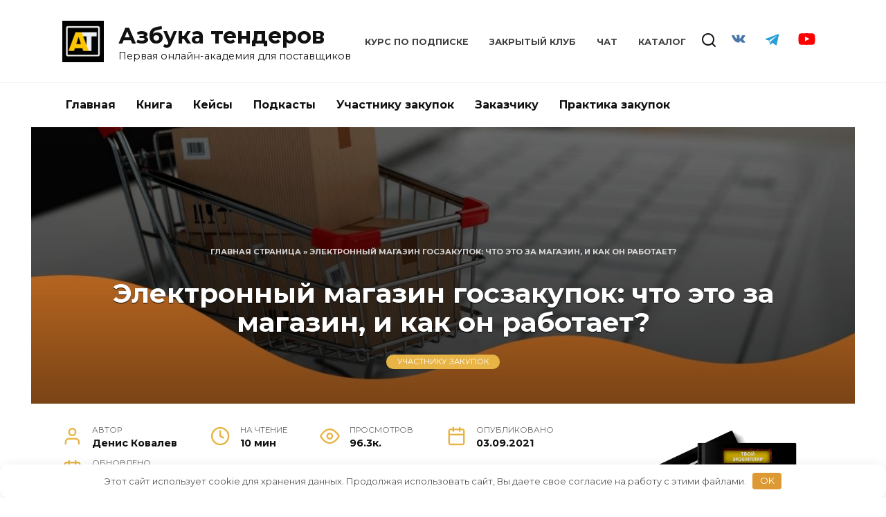

--- FILE ---
content_type: text/html; charset=UTF-8
request_url: https://azbukatenderov.ru/uchastniku-zakupok/elektronnyy-magazin-goszakupok.html
body_size: 26493
content:
<!doctype html> <html lang="ru-RU"> <head> <meta charset="UTF-8"> <meta name="viewport" content="width=device-width, initial-scale=1"> <meta name='robots' content='index, follow, max-image-preview:large, max-snippet:-1, max-video-preview:-1'/> <style>img:is([sizes="auto" i], [sizes^="auto," i]) { contain-intrinsic-size: 3000px 1500px }</style> <!-- This site is optimized with the Yoast SEO plugin v26.8 - https://yoast.com/product/yoast-seo-wordpress/ --> <title>Электронный магазин госзакупок: как на нем заработать?</title> <meta name="description" content="Электронные магазины закупок малого объема предназначены для проведения недорогих процедур, соблюдения принципов прозрачности и конкуренции в сфере госзаказа"/> <link rel="canonical" href="https://azbukatenderov.ru/uchastniku-zakupok/elektronnyy-magazin-goszakupok.html"/> <meta property="og:locale" content="ru_RU"/> <meta property="og:type" content="article"/> <meta property="og:title" content="Электронный магазин госзакупок: как на нем заработать?"/> <meta property="og:description" content="Электронные магазины закупок малого объема предназначены для проведения недорогих процедур, соблюдения принципов прозрачности и конкуренции в сфере госзаказа"/> <meta property="og:url" content="https://azbukatenderov.ru/uchastniku-zakupok/elektronnyy-magazin-goszakupok.html"/> <meta property="og:site_name" content="Азбука тендеров"/> <meta property="article:published_time" content="2021-09-03T08:56:17+00:00"/> <meta property="og:image" content="https://azbukatenderov.ru/wp-content/uploads/2021/09/SHablon-kartinki-dlya-sayta-min.jpg"/> <meta property="og:image:width" content="1200"/> <meta property="og:image:height" content="500"/> <meta property="og:image:type" content="image/jpeg"/> <meta name="author" content="Денис Ковалев"/> <meta name="twitter:card" content="summary_large_image"/> <meta name="twitter:label1" content="Написано автором"/> <meta name="twitter:data1" content="Денис Ковалев"/> <script type="application/ld+json" class="yoast-schema-graph">{"@context":"https://schema.org","@graph":[{"@type":"Article","@id":"https://azbukatenderov.ru/uchastniku-zakupok/elektronnyy-magazin-goszakupok.html#article","isPartOf":{"@id":"https://azbukatenderov.ru/uchastniku-zakupok/elektronnyy-magazin-goszakupok.html"},"author":{"name":"Денис Ковалев","@id":"https://azbukatenderov.ru/#/schema/person/39c9d5af1bf168c00c687122b57463c8"},"headline":"Электронный магазин госзакупок: что это за магазин, и как он работает?","datePublished":"2021-09-03T08:56:17+00:00","mainEntityOfPage":{"@id":"https://azbukatenderov.ru/uchastniku-zakupok/elektronnyy-magazin-goszakupok.html"},"wordCount":1660,"commentCount":4,"image":{"@id":"https://azbukatenderov.ru/uchastniku-zakupok/elektronnyy-magazin-goszakupok.html#primaryimage"},"thumbnailUrl":"https://azbukatenderov.ru/wp-content/uploads/2021/09/SHablon-kartinki-dlya-sayta-min.jpg","keywords":["электронный магазин госзакупки"],"articleSection":["Участнику закупок"],"inLanguage":"ru-RU","potentialAction":[{"@type":"CommentAction","name":"Comment","target":["https://azbukatenderov.ru/uchastniku-zakupok/elektronnyy-magazin-goszakupok.html#respond"]}]},{"@type":"WebPage","@id":"https://azbukatenderov.ru/uchastniku-zakupok/elektronnyy-magazin-goszakupok.html","url":"https://azbukatenderov.ru/uchastniku-zakupok/elektronnyy-magazin-goszakupok.html","name":"Электронный магазин госзакупок: как на нем заработать?","isPartOf":{"@id":"https://azbukatenderov.ru/#website"},"primaryImageOfPage":{"@id":"https://azbukatenderov.ru/uchastniku-zakupok/elektronnyy-magazin-goszakupok.html#primaryimage"},"image":{"@id":"https://azbukatenderov.ru/uchastniku-zakupok/elektronnyy-magazin-goszakupok.html#primaryimage"},"thumbnailUrl":"https://azbukatenderov.ru/wp-content/uploads/2021/09/SHablon-kartinki-dlya-sayta-min.jpg","datePublished":"2021-09-03T08:56:17+00:00","author":{"@id":"https://azbukatenderov.ru/#/schema/person/39c9d5af1bf168c00c687122b57463c8"},"description":"Электронные магазины закупок малого объема предназначены для проведения недорогих процедур, соблюдения принципов прозрачности и конкуренции в сфере госзаказа","breadcrumb":{"@id":"https://azbukatenderov.ru/uchastniku-zakupok/elektronnyy-magazin-goszakupok.html#breadcrumb"},"inLanguage":"ru-RU","potentialAction":[{"@type":"ReadAction","target":["https://azbukatenderov.ru/uchastniku-zakupok/elektronnyy-magazin-goszakupok.html"]}]},{"@type":"ImageObject","inLanguage":"ru-RU","@id":"https://azbukatenderov.ru/uchastniku-zakupok/elektronnyy-magazin-goszakupok.html#primaryimage","url":"https://azbukatenderov.ru/wp-content/uploads/2021/09/SHablon-kartinki-dlya-sayta-min.jpg","contentUrl":"https://azbukatenderov.ru/wp-content/uploads/2021/09/SHablon-kartinki-dlya-sayta-min.jpg","width":1200,"height":500},{"@type":"BreadcrumbList","@id":"https://azbukatenderov.ru/uchastniku-zakupok/elektronnyy-magazin-goszakupok.html#breadcrumb","itemListElement":[{"@type":"ListItem","position":1,"name":"Главная страница","item":"https://azbukatenderov.ru/"},{"@type":"ListItem","position":2,"name":"Электронный магазин госзакупок: что это за магазин, и как он работает?"}]},{"@type":"WebSite","@id":"https://azbukatenderov.ru/#website","url":"https://azbukatenderov.ru/","name":"Азбука тендеров","description":"Первая онлайн-академия для поставщиков","potentialAction":[{"@type":"SearchAction","target":{"@type":"EntryPoint","urlTemplate":"https://azbukatenderov.ru/?s={search_term_string}"},"query-input":{"@type":"PropertyValueSpecification","valueRequired":true,"valueName":"search_term_string"}}],"inLanguage":"ru-RU"},{"@type":"Person","@id":"https://azbukatenderov.ru/#/schema/person/39c9d5af1bf168c00c687122b57463c8","name":"Денис Ковалев","image":{"@type":"ImageObject","inLanguage":"ru-RU","@id":"https://azbukatenderov.ru/#/schema/person/image/","url":"https://azbukatenderov.ru/wp-content/plugins/clearfy-pro/assets/images/default-avatar.png","contentUrl":"https://azbukatenderov.ru/wp-content/plugins/clearfy-pro/assets/images/default-avatar.png","caption":"Денис Ковалев"},"url":"https://azbukatenderov.ru/author/denis"}]}</script> <!-- / Yoast SEO plugin. --> <style id='wp-block-library-theme-inline-css' type='text/css'> .wp-block-audio :where(figcaption){color:#555;font-size:13px;text-align:center}.is-dark-theme .wp-block-audio :where(figcaption){color:#ffffffa6}.wp-block-audio{margin:0 0 1em}.wp-block-code{border:1px solid #ccc;border-radius:4px;font-family:Menlo,Consolas,monaco,monospace;padding:.8em 1em}.wp-block-embed :where(figcaption){color:#555;font-size:13px;text-align:center}.is-dark-theme .wp-block-embed :where(figcaption){color:#ffffffa6}.wp-block-embed{margin:0 0 1em}.blocks-gallery-caption{color:#555;font-size:13px;text-align:center}.is-dark-theme .blocks-gallery-caption{color:#ffffffa6}:root :where(.wp-block-image figcaption){color:#555;font-size:13px;text-align:center}.is-dark-theme :root :where(.wp-block-image figcaption){color:#ffffffa6}.wp-block-image{margin:0 0 1em}.wp-block-pullquote{border-bottom:4px solid;border-top:4px solid;color:currentColor;margin-bottom:1.75em}.wp-block-pullquote cite,.wp-block-pullquote footer,.wp-block-pullquote__citation{color:currentColor;font-size:.8125em;font-style:normal;text-transform:uppercase}.wp-block-quote{border-left:.25em solid;margin:0 0 1.75em;padding-left:1em}.wp-block-quote cite,.wp-block-quote footer{color:currentColor;font-size:.8125em;font-style:normal;position:relative}.wp-block-quote:where(.has-text-align-right){border-left:none;border-right:.25em solid;padding-left:0;padding-right:1em}.wp-block-quote:where(.has-text-align-center){border:none;padding-left:0}.wp-block-quote.is-large,.wp-block-quote.is-style-large,.wp-block-quote:where(.is-style-plain){border:none}.wp-block-search .wp-block-search__label{font-weight:700}.wp-block-search__button{border:1px solid #ccc;padding:.375em .625em}:where(.wp-block-group.has-background){padding:1.25em 2.375em}.wp-block-separator.has-css-opacity{opacity:.4}.wp-block-separator{border:none;border-bottom:2px solid;margin-left:auto;margin-right:auto}.wp-block-separator.has-alpha-channel-opacity{opacity:1}.wp-block-separator:not(.is-style-wide):not(.is-style-dots){width:100px}.wp-block-separator.has-background:not(.is-style-dots){border-bottom:none;height:1px}.wp-block-separator.has-background:not(.is-style-wide):not(.is-style-dots){height:2px}.wp-block-table{margin:0 0 1em}.wp-block-table td,.wp-block-table th{word-break:normal}.wp-block-table :where(figcaption){color:#555;font-size:13px;text-align:center}.is-dark-theme .wp-block-table :where(figcaption){color:#ffffffa6}.wp-block-video :where(figcaption){color:#555;font-size:13px;text-align:center}.is-dark-theme .wp-block-video :where(figcaption){color:#ffffffa6}.wp-block-video{margin:0 0 1em}:root :where(.wp-block-template-part.has-background){margin-bottom:0;margin-top:0;padding:1.25em 2.375em} </style> <style id='classic-theme-styles-inline-css' type='text/css'> /*! This file is auto-generated */ .wp-block-button__link{color:#fff;background-color:#32373c;border-radius:9999px;box-shadow:none;text-decoration:none;padding:calc(.667em + 2px) calc(1.333em + 2px);font-size:1.125em}.wp-block-file__button{background:#32373c;color:#fff;text-decoration:none} </style> <link rel='stylesheet' id='wpshop-expert-review-expert-style-css' href='https://azbukatenderov.ru/wp-content/plugins/expert-review/blocks/build/expert-review-expert/style-index.css' media='all'/> <style id='wpshop-expert-review-qa-style-inline-css' type='text/css'> :root{--expert-review-main-bg:#f5f1f8;--expert-review-main-color:#5c0a93;--expert-review-main-color-gradient:#a74198;--expert-review-text-color:#302638;--expert-review-text-color-light:#5c0a93;--expert-review-like-color:#1d8200;--expert-review-dislike-color:#d30b17;--expert-review-color--purple-1:#5c0a93;--expert-review-color--blue-1:#277f94;--expert-review-color--blue-2:#1f3ea1;--expert-review-color--pink-1:#97249d;--expert-review-color--red-1:#bc2042;--expert-review-color--orange-1:#e99400;--expert-review-color--green-1:#828f11;--expert-review-color--green-2:#518f11;--expert-review-color--gray-1:#312d4b;--expert-review-color--gray-2:#626262;--expert-review-color--black-1:#111}.expert-review--color-blue-1{--expert-review-main-bg:#f5f1f8;--expert-review-main-color:#277f94;--expert-review-main-color-gradient:#07add4;--expert-review-text-color:#277f94;--expert-review-text-color-light:#277f94}.expert-review--color-blue-2{--expert-review-main-bg:#f1f3f8;--expert-review-main-color:#1f3ea1;--expert-review-main-color-gradient:#1a6fcf;--expert-review-text-color:#1f3ea1;--expert-review-text-color-light:#1f3ea1}.expert-review--color-pink-1{--expert-review-main-bg:#f8f1f8;--expert-review-main-color:#97249d;--expert-review-main-color-gradient:#cd23ab;--expert-review-text-color:#97249d;--expert-review-text-color-light:#97249d}.expert-review--color-red-1{--expert-review-main-bg:#faf2f4;--expert-review-main-color:#bc2042;--expert-review-main-color-gradient:#e84c44;--expert-review-text-color:#bc2042;--expert-review-text-color-light:#bc2042}.expert-review--color-orange-1{--expert-review-main-bg:#fbf6f3;--expert-review-main-color:#e99400;--expert-review-main-color-gradient:#ffc555;--expert-review-text-color-light:#e99400}.expert-review--color-green-1{--expert-review-main-bg:#f4f5ed;--expert-review-main-color:#828f11;--expert-review-main-color-gradient:#acbf09;--expert-review-text-color:#828f11;--expert-review-text-color-light:#828f11}.expert-review--color-green-2{--expert-review-main-bg:#f4f7f1;--expert-review-main-color:#518f11;--expert-review-main-color-gradient:#66be0a;--expert-review-text-color:#518f11;--expert-review-text-color-light:#518f11}.expert-review--color-gray-1{--expert-review-main-bg:#f8f8f9;--expert-review-main-color:#312d4b;--expert-review-main-color-gradient:#797495;--expert-review-text-color:#312d4b;--expert-review-text-color-light:#312d4b}.expert-review--color-gray-2{--expert-review-main-bg:#f7f7f7;--expert-review-main-color:#626262;--expert-review-main-color-gradient:#9a9a9a;--expert-review-text-color:#626262;--expert-review-text-color-light:#626262}.expert-review--color-black-1{--expert-review-main-bg:#f7f7f7;--expert-review-main-color:#111;--expert-review-main-color-gradient:#555;--expert-review-text-color:#111;--expert-review-text-color-light:#111}.expert-review--color-custom{--expert-review-main-bg:#ffeff9;--expert-review-main-color:#ce2fc9;--expert-review-main-color-gradient:#ce5fca;--expert-review-text-color:#ce2fc9;--expert-review-text-color-light:#ce2fc9}.expert-review{background:var(--expert-review-main-bg);border-radius:4px;margin:2em 0}.expert-review-qa-item{position:relative}.expert-review-qa{padding:25px 15px 10px;position:relative}@media(min-width:768px){.expert-review-qa{padding:25px 30px 15px}}.expert-review-qa__avatar{background-size:25px;background:var(--expert-review-main-color) url("data:image/svg+xml;charset=utf-8,%3Csvg xmlns=%27http://www.w3.org/2000/svg%27 viewBox=%270 0 50 50%27%3E%3Cpath fill=%27%23fff%27 d=%27M24.3 21.6c-4.7 0-8.5-3.8-8.5-8.5s3.8-8.5 8.5-8.5 8.5 3.8 8.5 8.5-3.8 8.5-8.5 8.5m0-12.5c-2.2 0-3.9 1.8-3.9 3.9s1.8 3.9 3.9 3.9 3.9-1.8 3.9-3.9-1.8-3.9-3.9-3.9m17 7c-.1.9-.5 1.4-1.3 1.4h-1.1c-.8 0-1.2-.4-1.3-1.4l-.8-8.7c-.1-.6-.1-.9-.1-1.1q0-1.8 2.7-1.8c2.7 0 2.7.6 2.7 1.8 0 .3 0 .7-.1 1.1zm-1.9 8.6c-.7 0-1.3-.2-1.8-.8-.5-.5-.8-1.1-.8-1.8s.2-1.3.8-1.8 1.1-.8 1.8-.8 1.3.2 1.8.8.8 1.1.8 1.8-.2 1.3-.8 1.8c-.5.5-1.1.8-1.8.8m-15.1.5c-8.8 0-16 6.9-16 15.3 0 1.2.1 2.3.4 3.3 4.8.6 10.1 1 15.6 1s10.8-.3 15.6-1c.2-1.1.4-2.2.4-3.3 0-8.5-7.2-15.3-16-15.3M34.5 40c-3 .3-6.7.5-10.2.5s-7.1-.2-10.2-.5c0-.6 0-1.1.1-1.7.9-4.4 4.4-8 10.1-8s9.2 3.6 10.1 8c.1.6.2 1.2.1 1.7%27/%3E%3C/svg%3E") center no-repeat;border-radius:50%;flex-basis:0;flex-grow:1;flex:0 0 40px;height:40px;margin-right:20px;max-width:100%;max-width:40px;overflow:hidden;position:relative;width:100%;width:40px}@media(min-width:768px){.expert-review-qa__avatar{flex:0 0 50px;height:50px;margin-right:30px;max-width:50px;width:50px}}.expert-review-qa__avatar img{height:auto;max-width:100%}.expert-review-qa__text{background:#fff;border-radius:6px;box-shadow:0 1px 10px rgba(146,123,165,.1);flex-basis:0;flex-grow:1;font-size:.95em;max-width:100%;padding:20px;position:relative;width:100%}@media(min-width:768px){.expert-review-qa__text{font-size:1em}}.expert-review-qa__text:before{border-color:transparent #fff transparent transparent;border-style:solid;border-width:9px 12px 9px 0;content:"";height:0;left:-12px;position:absolute;top:16px;width:0}.expert-review-qa__question{font-size:.95em;font-weight:400;line-height:1.5;margin-bottom:20px}.expert-review-qa__answer{display:flex;font-size:16px;font-weight:400;line-height:1.5;margin-bottom:35px}.expert-review-qa-header{color:var(--expert-review-text-color);font-size:1.3em;font-weight:700;margin-bottom:.8em} </style> <style id='wpshop-expert-review-plus-minus-style-inline-css' type='text/css'> :root{--expert-review-main-bg:#f5f1f8;--expert-review-main-color:#5c0a93;--expert-review-main-color-gradient:#a74198;--expert-review-text-color:#302638;--expert-review-text-color-light:#5c0a93;--expert-review-like-color:#1d8200;--expert-review-dislike-color:#d30b17;--expert-review-color--purple-1:#5c0a93;--expert-review-color--blue-1:#277f94;--expert-review-color--blue-2:#1f3ea1;--expert-review-color--pink-1:#97249d;--expert-review-color--red-1:#bc2042;--expert-review-color--orange-1:#e99400;--expert-review-color--green-1:#828f11;--expert-review-color--green-2:#518f11;--expert-review-color--gray-1:#312d4b;--expert-review-color--gray-2:#626262;--expert-review-color--black-1:#111}.expert-review--color-blue-1{--expert-review-main-bg:#f5f1f8;--expert-review-main-color:#277f94;--expert-review-main-color-gradient:#07add4;--expert-review-text-color:#277f94;--expert-review-text-color-light:#277f94}.expert-review--color-blue-2{--expert-review-main-bg:#f1f3f8;--expert-review-main-color:#1f3ea1;--expert-review-main-color-gradient:#1a6fcf;--expert-review-text-color:#1f3ea1;--expert-review-text-color-light:#1f3ea1}.expert-review--color-pink-1{--expert-review-main-bg:#f8f1f8;--expert-review-main-color:#97249d;--expert-review-main-color-gradient:#cd23ab;--expert-review-text-color:#97249d;--expert-review-text-color-light:#97249d}.expert-review--color-red-1{--expert-review-main-bg:#faf2f4;--expert-review-main-color:#bc2042;--expert-review-main-color-gradient:#e84c44;--expert-review-text-color:#bc2042;--expert-review-text-color-light:#bc2042}.expert-review--color-orange-1{--expert-review-main-bg:#fbf6f3;--expert-review-main-color:#e99400;--expert-review-main-color-gradient:#ffc555;--expert-review-text-color-light:#e99400}.expert-review--color-green-1{--expert-review-main-bg:#f4f5ed;--expert-review-main-color:#828f11;--expert-review-main-color-gradient:#acbf09;--expert-review-text-color:#828f11;--expert-review-text-color-light:#828f11}.expert-review--color-green-2{--expert-review-main-bg:#f4f7f1;--expert-review-main-color:#518f11;--expert-review-main-color-gradient:#66be0a;--expert-review-text-color:#518f11;--expert-review-text-color-light:#518f11}.expert-review--color-gray-1{--expert-review-main-bg:#f8f8f9;--expert-review-main-color:#312d4b;--expert-review-main-color-gradient:#797495;--expert-review-text-color:#312d4b;--expert-review-text-color-light:#312d4b}.expert-review--color-gray-2{--expert-review-main-bg:#f7f7f7;--expert-review-main-color:#626262;--expert-review-main-color-gradient:#9a9a9a;--expert-review-text-color:#626262;--expert-review-text-color-light:#626262}.expert-review--color-black-1{--expert-review-main-bg:#f7f7f7;--expert-review-main-color:#111;--expert-review-main-color-gradient:#555;--expert-review-text-color:#111;--expert-review-text-color-light:#111}.expert-review--color-custom{--expert-review-main-bg:#ffeff9;--expert-review-main-color:#ce2fc9;--expert-review-main-color-gradient:#ce5fca;--expert-review-text-color:#ce2fc9;--expert-review-text-color-light:#ce2fc9}.expert-review{background:var(--expert-review-main-bg);border-radius:4px;margin:2em 0}.expert-review-pluses-minuses{display:flex;flex-wrap:wrap;justify-content:space-between;padding:25px 15px;position:relative}@media(min-width:768px){.expert-review-pluses-minuses{padding:25px 30px}}.expert-review-pluses-minuses-header{color:var(--expert-review-text-color);font-size:1.3em;font-weight:700;margin-bottom:.8em;width:100%}.expert-review-minuses,.expert-review-pluses{flex-basis:0;flex-basis:100%;flex-grow:1;flex-wrap:wrap;max-width:100%;position:relative;width:100%}@media(min-width:768px){.expert-review-minuses,.expert-review-pluses{flex-basis:0}}.expert-review-pluses{padding-right:10px}.expert-review-pluses+.expert-review-minuses{padding-left:10px}.expert-review-minus,.expert-review-plus{font-size:.95em;margin:15px 0;padding-left:25px;position:relative}.expert-review-minus:before,.expert-review-plus:before{content:"";height:14px;left:0;position:absolute;top:.3em;width:12px}.expert-review-plus:before{background:url("data:image/svg+xml;charset=utf-8,%3Csvg xmlns=%27http://www.w3.org/2000/svg%27 viewBox=%270 0 50 50%27%3E%3Cpath fill=%27%235cc209%27 d=%27M50 18H32V0H18v18H0v14h18v18h14V32h18z%27/%3E%3C/svg%3E") 50% no-repeat;background-size:contain}.expert-review-minus:before{background:url("data:image/svg+xml;charset=utf-8,%3Csvg xmlns=%27http://www.w3.org/2000/svg%27 viewBox=%270 0 50 50%27%3E%3Cpath fill=%27%23fc2900%27 d=%27M50 32H0V18h50z%27/%3E%3C/svg%3E") 50% no-repeat}.expert-review-expert+.expert-review-qa:before,.expert-review-qa+.expert-review-score:before,.expert-review-score+.expert-review-pluses-minuses:before{background:#fff;content:"";height:1px;left:0;position:absolute;right:0;top:0;width:100%} </style> <style id='wpshop-expert-review-rating-style-inline-css' type='text/css'> :root{--expert-review-main-bg:#f5f1f8;--expert-review-main-color:#5c0a93;--expert-review-main-color-gradient:#a74198;--expert-review-text-color:#302638;--expert-review-text-color-light:#5c0a93;--expert-review-like-color:#1d8200;--expert-review-dislike-color:#d30b17;--expert-review-color--purple-1:#5c0a93;--expert-review-color--blue-1:#277f94;--expert-review-color--blue-2:#1f3ea1;--expert-review-color--pink-1:#97249d;--expert-review-color--red-1:#bc2042;--expert-review-color--orange-1:#e99400;--expert-review-color--green-1:#828f11;--expert-review-color--green-2:#518f11;--expert-review-color--gray-1:#312d4b;--expert-review-color--gray-2:#626262;--expert-review-color--black-1:#111}.expert-review--color-blue-1{--expert-review-main-bg:#f5f1f8;--expert-review-main-color:#277f94;--expert-review-main-color-gradient:#07add4;--expert-review-text-color:#277f94;--expert-review-text-color-light:#277f94}.expert-review--color-blue-2{--expert-review-main-bg:#f1f3f8;--expert-review-main-color:#1f3ea1;--expert-review-main-color-gradient:#1a6fcf;--expert-review-text-color:#1f3ea1;--expert-review-text-color-light:#1f3ea1}.expert-review--color-pink-1{--expert-review-main-bg:#f8f1f8;--expert-review-main-color:#97249d;--expert-review-main-color-gradient:#cd23ab;--expert-review-text-color:#97249d;--expert-review-text-color-light:#97249d}.expert-review--color-red-1{--expert-review-main-bg:#faf2f4;--expert-review-main-color:#bc2042;--expert-review-main-color-gradient:#e84c44;--expert-review-text-color:#bc2042;--expert-review-text-color-light:#bc2042}.expert-review--color-orange-1{--expert-review-main-bg:#fbf6f3;--expert-review-main-color:#e99400;--expert-review-main-color-gradient:#ffc555;--expert-review-text-color-light:#e99400}.expert-review--color-green-1{--expert-review-main-bg:#f4f5ed;--expert-review-main-color:#828f11;--expert-review-main-color-gradient:#acbf09;--expert-review-text-color:#828f11;--expert-review-text-color-light:#828f11}.expert-review--color-green-2{--expert-review-main-bg:#f4f7f1;--expert-review-main-color:#518f11;--expert-review-main-color-gradient:#66be0a;--expert-review-text-color:#518f11;--expert-review-text-color-light:#518f11}.expert-review--color-gray-1{--expert-review-main-bg:#f8f8f9;--expert-review-main-color:#312d4b;--expert-review-main-color-gradient:#797495;--expert-review-text-color:#312d4b;--expert-review-text-color-light:#312d4b}.expert-review--color-gray-2{--expert-review-main-bg:#f7f7f7;--expert-review-main-color:#626262;--expert-review-main-color-gradient:#9a9a9a;--expert-review-text-color:#626262;--expert-review-text-color-light:#626262}.expert-review--color-black-1{--expert-review-main-bg:#f7f7f7;--expert-review-main-color:#111;--expert-review-main-color-gradient:#555;--expert-review-text-color:#111;--expert-review-text-color-light:#111}.expert-review--color-custom{--expert-review-main-bg:#ffeff9;--expert-review-main-color:#ce2fc9;--expert-review-main-color-gradient:#ce5fca;--expert-review-text-color:#ce2fc9;--expert-review-text-color-light:#ce2fc9}.expert-review{background:var(--expert-review-main-bg);border-radius:4px;margin:2em 0}.expert-review-score-header{color:var(--expert-review-text-color);font-size:1.3em;font-weight:700;margin-bottom:.8em}.expert-review-score{padding:15px;position:relative}@media(min-width:768px){.expert-review-score{padding:15px 30px}}.expert-review-score-line{align-items:center;display:flex;justify-content:space-between;margin:15px 0}.expert-review-score-line__name{flex-basis:0;flex-grow:1;max-width:100%;position:relative;width:100%}@media(min-width:576px){.expert-review-score-line__name{flex:0 0 39%;max-width:39%}}@media(min-width:768px){.expert-review-score-line__name{flex:0 0 29%;max-width:29%}}.expert-review-score-line__progress{flex-basis:0;flex-grow:1;flex:0 0 40%;max-width:100%;max-width:40%;position:relative;width:100%}@media(min-width:576px){.expert-review-score-line__progress{flex:0 0 50%;max-width:50%}}@media(min-width:768px){.expert-review-score-line__progress{flex:0 0 60%;max-width:60%}}.expert-review-score-line__progress-container{background:#fff;border-radius:4px;box-shadow:0 1px 10px rgba(146,123,165,.1);height:17px;overflow:hidden}.expert-review-score-line__progress-fill{background:var(--expert-review-main-color);background-image:linear-gradient(to right,var(--expert-review-main-color),var(--expert-review-main-color-gradient));box-shadow:0 1px 10px rgba(146,123,165,.3);height:17px;transition:width .15s ease}.expert-review-score-line__score{color:var(--expert-review-text-color-light);flex-basis:0;flex-grow:1;flex:0 0 15%;font-size:.85em;font-weight:700;max-width:100%;max-width:15%;position:relative;text-align:right;width:100%}@media(min-width:576px){.expert-review-score-line__score{flex:0 0 10%;max-width:10%}}.expert-review-score-summary{margin:30px 0 15px}@media(min-width:576px){.expert-review-score-summary{display:flex;justify-content:space-between}}.expert-review-score-summary__label{flex-basis:0;flex-grow:1;font-size:.9em;margin-bottom:15px;max-width:100%;position:relative;width:100%}@media(min-width:576px){.expert-review-score-summary__label{flex:0 0 30%;margin-bottom:0;max-width:30%}}.expert-review-score-summary__label strong{font-weight:700}.expert-review-score-summary__text{flex-basis:0;flex-grow:1;max-width:100%;position:relative;width:100%}.expert-review-score-summary__content{font-size:.9em;line-height:1.5}@media(min-width:576px){.expert-review-score-summary__content{display:flex;flex:0 0 70%;max-width:70%}}.expert-review-score-summary__average{background:var(--expert-review-main-color);border-radius:50%;color:#fff;font-size:1.2em;font-weight:700;height:50px;line-height:50px;margin-bottom:15px;margin-right:15px;margin-top:-5px;text-align:center;width:50px}@media(min-width:576px){.expert-review-score-summary__average{margin-bottom:0}} </style> <link rel='stylesheet' id='wpshop-expert-review-faq-style-css' href='https://azbukatenderov.ru/wp-content/plugins/expert-review/blocks/build/faq/style-index.css' media='all'/> <link rel='stylesheet' id='wpshop-expert-review-likes-style-css' href='https://azbukatenderov.ru/wp-content/plugins/expert-review/blocks/build/likes/style-index.css' media='all'/> <link rel='stylesheet' id='wpshop-expert-review-likes-rate-style-css' href='https://azbukatenderov.ru/wp-content/plugins/expert-review/blocks/build/likes-rate/style-index.css' media='all'/> <link rel='stylesheet' id='wpshop-expert-review-poll-style-css' href='https://azbukatenderov.ru/wp-content/plugins/expert-review/blocks/build/poll/style-index.css' media='all'/> <style id='global-styles-inline-css' type='text/css'> :root{--wp--preset--aspect-ratio--square: 1;--wp--preset--aspect-ratio--4-3: 4/3;--wp--preset--aspect-ratio--3-4: 3/4;--wp--preset--aspect-ratio--3-2: 3/2;--wp--preset--aspect-ratio--2-3: 2/3;--wp--preset--aspect-ratio--16-9: 16/9;--wp--preset--aspect-ratio--9-16: 9/16;--wp--preset--color--black: #000000;--wp--preset--color--cyan-bluish-gray: #abb8c3;--wp--preset--color--white: #ffffff;--wp--preset--color--pale-pink: #f78da7;--wp--preset--color--vivid-red: #cf2e2e;--wp--preset--color--luminous-vivid-orange: #ff6900;--wp--preset--color--luminous-vivid-amber: #fcb900;--wp--preset--color--light-green-cyan: #7bdcb5;--wp--preset--color--vivid-green-cyan: #00d084;--wp--preset--color--pale-cyan-blue: #8ed1fc;--wp--preset--color--vivid-cyan-blue: #0693e3;--wp--preset--color--vivid-purple: #9b51e0;--wp--preset--gradient--vivid-cyan-blue-to-vivid-purple: linear-gradient(135deg,rgba(6,147,227,1) 0%,rgb(155,81,224) 100%);--wp--preset--gradient--light-green-cyan-to-vivid-green-cyan: linear-gradient(135deg,rgb(122,220,180) 0%,rgb(0,208,130) 100%);--wp--preset--gradient--luminous-vivid-amber-to-luminous-vivid-orange: linear-gradient(135deg,rgba(252,185,0,1) 0%,rgba(255,105,0,1) 100%);--wp--preset--gradient--luminous-vivid-orange-to-vivid-red: linear-gradient(135deg,rgba(255,105,0,1) 0%,rgb(207,46,46) 100%);--wp--preset--gradient--very-light-gray-to-cyan-bluish-gray: linear-gradient(135deg,rgb(238,238,238) 0%,rgb(169,184,195) 100%);--wp--preset--gradient--cool-to-warm-spectrum: linear-gradient(135deg,rgb(74,234,220) 0%,rgb(151,120,209) 20%,rgb(207,42,186) 40%,rgb(238,44,130) 60%,rgb(251,105,98) 80%,rgb(254,248,76) 100%);--wp--preset--gradient--blush-light-purple: linear-gradient(135deg,rgb(255,206,236) 0%,rgb(152,150,240) 100%);--wp--preset--gradient--blush-bordeaux: linear-gradient(135deg,rgb(254,205,165) 0%,rgb(254,45,45) 50%,rgb(107,0,62) 100%);--wp--preset--gradient--luminous-dusk: linear-gradient(135deg,rgb(255,203,112) 0%,rgb(199,81,192) 50%,rgb(65,88,208) 100%);--wp--preset--gradient--pale-ocean: linear-gradient(135deg,rgb(255,245,203) 0%,rgb(182,227,212) 50%,rgb(51,167,181) 100%);--wp--preset--gradient--electric-grass: linear-gradient(135deg,rgb(202,248,128) 0%,rgb(113,206,126) 100%);--wp--preset--gradient--midnight: linear-gradient(135deg,rgb(2,3,129) 0%,rgb(40,116,252) 100%);--wp--preset--font-size--small: 19.5px;--wp--preset--font-size--medium: 20px;--wp--preset--font-size--large: 36.5px;--wp--preset--font-size--x-large: 42px;--wp--preset--font-size--normal: 22px;--wp--preset--font-size--huge: 49.5px;--wp--preset--spacing--20: 0.44rem;--wp--preset--spacing--30: 0.67rem;--wp--preset--spacing--40: 1rem;--wp--preset--spacing--50: 1.5rem;--wp--preset--spacing--60: 2.25rem;--wp--preset--spacing--70: 3.38rem;--wp--preset--spacing--80: 5.06rem;--wp--preset--shadow--natural: 6px 6px 9px rgba(0, 0, 0, 0.2);--wp--preset--shadow--deep: 12px 12px 50px rgba(0, 0, 0, 0.4);--wp--preset--shadow--sharp: 6px 6px 0px rgba(0, 0, 0, 0.2);--wp--preset--shadow--outlined: 6px 6px 0px -3px rgba(255, 255, 255, 1), 6px 6px rgba(0, 0, 0, 1);--wp--preset--shadow--crisp: 6px 6px 0px rgba(0, 0, 0, 1);}:where(.is-layout-flex){gap: 0.5em;}:where(.is-layout-grid){gap: 0.5em;}body .is-layout-flex{display: flex;}.is-layout-flex{flex-wrap: wrap;align-items: center;}.is-layout-flex > :is(*, div){margin: 0;}body .is-layout-grid{display: grid;}.is-layout-grid > :is(*, div){margin: 0;}:where(.wp-block-columns.is-layout-flex){gap: 2em;}:where(.wp-block-columns.is-layout-grid){gap: 2em;}:where(.wp-block-post-template.is-layout-flex){gap: 1.25em;}:where(.wp-block-post-template.is-layout-grid){gap: 1.25em;}.has-black-color{color: var(--wp--preset--color--black) !important;}.has-cyan-bluish-gray-color{color: var(--wp--preset--color--cyan-bluish-gray) !important;}.has-white-color{color: var(--wp--preset--color--white) !important;}.has-pale-pink-color{color: var(--wp--preset--color--pale-pink) !important;}.has-vivid-red-color{color: var(--wp--preset--color--vivid-red) !important;}.has-luminous-vivid-orange-color{color: var(--wp--preset--color--luminous-vivid-orange) !important;}.has-luminous-vivid-amber-color{color: var(--wp--preset--color--luminous-vivid-amber) !important;}.has-light-green-cyan-color{color: var(--wp--preset--color--light-green-cyan) !important;}.has-vivid-green-cyan-color{color: var(--wp--preset--color--vivid-green-cyan) !important;}.has-pale-cyan-blue-color{color: var(--wp--preset--color--pale-cyan-blue) !important;}.has-vivid-cyan-blue-color{color: var(--wp--preset--color--vivid-cyan-blue) !important;}.has-vivid-purple-color{color: var(--wp--preset--color--vivid-purple) !important;}.has-black-background-color{background-color: var(--wp--preset--color--black) !important;}.has-cyan-bluish-gray-background-color{background-color: var(--wp--preset--color--cyan-bluish-gray) !important;}.has-white-background-color{background-color: var(--wp--preset--color--white) !important;}.has-pale-pink-background-color{background-color: var(--wp--preset--color--pale-pink) !important;}.has-vivid-red-background-color{background-color: var(--wp--preset--color--vivid-red) !important;}.has-luminous-vivid-orange-background-color{background-color: var(--wp--preset--color--luminous-vivid-orange) !important;}.has-luminous-vivid-amber-background-color{background-color: var(--wp--preset--color--luminous-vivid-amber) !important;}.has-light-green-cyan-background-color{background-color: var(--wp--preset--color--light-green-cyan) !important;}.has-vivid-green-cyan-background-color{background-color: var(--wp--preset--color--vivid-green-cyan) !important;}.has-pale-cyan-blue-background-color{background-color: var(--wp--preset--color--pale-cyan-blue) !important;}.has-vivid-cyan-blue-background-color{background-color: var(--wp--preset--color--vivid-cyan-blue) !important;}.has-vivid-purple-background-color{background-color: var(--wp--preset--color--vivid-purple) !important;}.has-black-border-color{border-color: var(--wp--preset--color--black) !important;}.has-cyan-bluish-gray-border-color{border-color: var(--wp--preset--color--cyan-bluish-gray) !important;}.has-white-border-color{border-color: var(--wp--preset--color--white) !important;}.has-pale-pink-border-color{border-color: var(--wp--preset--color--pale-pink) !important;}.has-vivid-red-border-color{border-color: var(--wp--preset--color--vivid-red) !important;}.has-luminous-vivid-orange-border-color{border-color: var(--wp--preset--color--luminous-vivid-orange) !important;}.has-luminous-vivid-amber-border-color{border-color: var(--wp--preset--color--luminous-vivid-amber) !important;}.has-light-green-cyan-border-color{border-color: var(--wp--preset--color--light-green-cyan) !important;}.has-vivid-green-cyan-border-color{border-color: var(--wp--preset--color--vivid-green-cyan) !important;}.has-pale-cyan-blue-border-color{border-color: var(--wp--preset--color--pale-cyan-blue) !important;}.has-vivid-cyan-blue-border-color{border-color: var(--wp--preset--color--vivid-cyan-blue) !important;}.has-vivid-purple-border-color{border-color: var(--wp--preset--color--vivid-purple) !important;}.has-vivid-cyan-blue-to-vivid-purple-gradient-background{background: var(--wp--preset--gradient--vivid-cyan-blue-to-vivid-purple) !important;}.has-light-green-cyan-to-vivid-green-cyan-gradient-background{background: var(--wp--preset--gradient--light-green-cyan-to-vivid-green-cyan) !important;}.has-luminous-vivid-amber-to-luminous-vivid-orange-gradient-background{background: var(--wp--preset--gradient--luminous-vivid-amber-to-luminous-vivid-orange) !important;}.has-luminous-vivid-orange-to-vivid-red-gradient-background{background: var(--wp--preset--gradient--luminous-vivid-orange-to-vivid-red) !important;}.has-very-light-gray-to-cyan-bluish-gray-gradient-background{background: var(--wp--preset--gradient--very-light-gray-to-cyan-bluish-gray) !important;}.has-cool-to-warm-spectrum-gradient-background{background: var(--wp--preset--gradient--cool-to-warm-spectrum) !important;}.has-blush-light-purple-gradient-background{background: var(--wp--preset--gradient--blush-light-purple) !important;}.has-blush-bordeaux-gradient-background{background: var(--wp--preset--gradient--blush-bordeaux) !important;}.has-luminous-dusk-gradient-background{background: var(--wp--preset--gradient--luminous-dusk) !important;}.has-pale-ocean-gradient-background{background: var(--wp--preset--gradient--pale-ocean) !important;}.has-electric-grass-gradient-background{background: var(--wp--preset--gradient--electric-grass) !important;}.has-midnight-gradient-background{background: var(--wp--preset--gradient--midnight) !important;}.has-small-font-size{font-size: var(--wp--preset--font-size--small) !important;}.has-medium-font-size{font-size: var(--wp--preset--font-size--medium) !important;}.has-large-font-size{font-size: var(--wp--preset--font-size--large) !important;}.has-x-large-font-size{font-size: var(--wp--preset--font-size--x-large) !important;} :where(.wp-block-post-template.is-layout-flex){gap: 1.25em;}:where(.wp-block-post-template.is-layout-grid){gap: 1.25em;} :where(.wp-block-columns.is-layout-flex){gap: 2em;}:where(.wp-block-columns.is-layout-grid){gap: 2em;} :root :where(.wp-block-pullquote){font-size: 1.5em;line-height: 1.6;} </style> <link rel='stylesheet' id='expert-review-style-css' href='https://azbukatenderov.ru/wp-content/plugins/expert-review/assets/public/css/styles.min.css' media='all'/> <link rel='stylesheet' id='my-popup-style-css' href='https://azbukatenderov.ru/wp-content/plugins/my-popup/assets/public/css/styles.min.css' media='all'/> <link rel='stylesheet' id='google-fonts-css' href='https://fonts.googleapis.com/css?family=Montserrat%3A400%2C400i%2C700&#038;subset=cyrillic&#038;display=swap' media='all'/> <link rel='stylesheet' id='reboot-style-css' href='https://azbukatenderov.ru/wp-content/themes/reboot/assets/css/style.min.css' media='all'/> <script type="text/javascript" src="https://azbukatenderov.ru/wp-includes/js/jquery/jquery.min.js" id="jquery-core-js"></script> <style>.pseudo-clearfy-link { color: #008acf; cursor: pointer;}.pseudo-clearfy-link:hover { text-decoration: none;}</style><style id="wpremark-styles">.wpremark{position:relative;display:flex;border:none}.wpremark p{margin:.75em 0}.wpremark p:first-child{margin-top:0}.wpremark p:last-child{margin-bottom:0}.wpremark .wpremark-body{width:100%;max-width:100%;align-self:center}.wpremark .wpremark-icon svg,.wpremark .wpremark-icon img{display:block;max-width:100%;max-height:100%}</style><link rel="preload" href="https://azbukatenderov.ru/wp-content/themes/reboot/assets/fonts/wpshop-core.ttf" as="font" crossorigin><link rel="prefetch" href="https://azbukatenderov.ru/wp-content/uploads/2021/09/SHablon-kartinki-dlya-sayta-min.jpg" as="image" crossorigin> <style>@media (min-width: 768px){.site-header{padding-top:30px}}@media (min-width: 768px){.site-header{padding-bottom:30px}}.site-logotype img{max-height:60px}.scrolltop:before{color:#e8b445}::selection, .card-slider__category, .card-slider-container .swiper-pagination-bullet-active, .post-card--grid .post-card__thumbnail:before, .post-card:not(.post-card--small) .post-card__thumbnail a:before, .post-card:not(.post-card--small) .post-card__category, .post-box--high .post-box__category span, .post-box--wide .post-box__category span, .page-separator, .pagination .nav-links .page-numbers:not(.dots):not(.current):before, .btn, .btn-primary:hover, .btn-primary:not(:disabled):not(.disabled).active, .btn-primary:not(:disabled):not(.disabled):active, .show>.btn-primary.dropdown-toggle, .comment-respond .form-submit input, .page-links__item:hover{background-color:#e8b445}.entry-image--big .entry-image__body .post-card__category a, .home-text ul:not([class])>li:before, .home-text ul.wp-block-list>li:before, .page-content ul:not([class])>li:before, .page-content ul.wp-block-list>li:before, .taxonomy-description ul:not([class])>li:before, .taxonomy-description ul.wp-block-list>li:before, .widget-area .widget_categories ul.menu li a:before, .widget-area .widget_categories ul.menu li span:before, .widget-area .widget_categories>ul li a:before, .widget-area .widget_categories>ul li span:before, .widget-area .widget_nav_menu ul.menu li a:before, .widget-area .widget_nav_menu ul.menu li span:before, .widget-area .widget_nav_menu>ul li a:before, .widget-area .widget_nav_menu>ul li span:before, .page-links .page-numbers:not(.dots):not(.current):before, .page-links .post-page-numbers:not(.dots):not(.current):before, .pagination .nav-links .page-numbers:not(.dots):not(.current):before, .pagination .nav-links .post-page-numbers:not(.dots):not(.current):before, .entry-image--full .entry-image__body .post-card__category a, .entry-image--fullscreen .entry-image__body .post-card__category a, .entry-image--wide .entry-image__body .post-card__category a{background-color:#e8b445}.comment-respond input:focus, select:focus, textarea:focus, .post-card--grid.post-card--thumbnail-no, .post-card--standard:after, .post-card--related.post-card--thumbnail-no:hover, .spoiler-box, .btn-primary, .btn-primary:hover, .btn-primary:not(:disabled):not(.disabled).active, .btn-primary:not(:disabled):not(.disabled):active, .show>.btn-primary.dropdown-toggle, .inp:focus, .entry-tag:focus, .entry-tag:hover, .search-screen .search-form .search-field:focus, .entry-content ul:not([class])>li:before, .entry-content ul.wp-block-list>li:before, .text-content ul:not([class])>li:before, .text-content ul.wp-block-list>li:before, .page-content ul:not([class])>li:before, .page-content ul.wp-block-list>li:before, .taxonomy-description ul:not([class])>li:before, .taxonomy-description ul.wp-block-list>li:before, .entry-content blockquote:not(.wpremark), .input:focus, input[type=color]:focus, input[type=date]:focus, input[type=datetime-local]:focus, input[type=datetime]:focus, input[type=email]:focus, input[type=month]:focus, input[type=number]:focus, input[type=password]:focus, input[type=range]:focus, input[type=search]:focus, input[type=tel]:focus, input[type=text]:focus, input[type=time]:focus, input[type=url]:focus, input[type=week]:focus, select:focus, textarea:focus{border-color:#e8b445 !important}.post-card--small .post-card__category, .post-card__author:before, .post-card__comments:before, .post-card__date:before, .post-card__like:before, .post-card__views:before, .entry-author:before, .entry-date:before, .entry-time:before, .entry-views:before, .entry-comments:before, .entry-content ol:not([class])>li:before, .entry-content ol.wp-block-list>li:before, .text-content ol:not([class])>li:before, .text-content ol.wp-block-list>li:before, .entry-content blockquote:before, .spoiler-box__title:after, .search-icon:hover:before, .search-form .search-submit:hover:before, .star-rating-item.hover, .comment-list .bypostauthor>.comment-body .comment-author:after, .breadcrumb a, .breadcrumb span, .search-screen .search-form .search-submit:before, .star-rating--score-1:not(.hover) .star-rating-item:nth-child(1), .star-rating--score-2:not(.hover) .star-rating-item:nth-child(1), .star-rating--score-2:not(.hover) .star-rating-item:nth-child(2), .star-rating--score-3:not(.hover) .star-rating-item:nth-child(1), .star-rating--score-3:not(.hover) .star-rating-item:nth-child(2), .star-rating--score-3:not(.hover) .star-rating-item:nth-child(3), .star-rating--score-4:not(.hover) .star-rating-item:nth-child(1), .star-rating--score-4:not(.hover) .star-rating-item:nth-child(2), .star-rating--score-4:not(.hover) .star-rating-item:nth-child(3), .star-rating--score-4:not(.hover) .star-rating-item:nth-child(4), .star-rating--score-5:not(.hover) .star-rating-item:nth-child(1), .star-rating--score-5:not(.hover) .star-rating-item:nth-child(2), .star-rating--score-5:not(.hover) .star-rating-item:nth-child(3), .star-rating--score-5:not(.hover) .star-rating-item:nth-child(4), .star-rating--score-5:not(.hover) .star-rating-item:nth-child(5){color:#e8b445}a:hover, a:focus, a:active, .spanlink:hover, .entry-content a:not(.wp-block-button__link):hover, .entry-content a:not(.wp-block-button__link):focus, .entry-content a:not(.wp-block-button__link):active, .top-menu ul li>a:hover, .top-menu ul li>span:hover, .main-navigation ul li a:hover, .main-navigation ul li span:hover, .footer-navigation ul li a:hover, .footer-navigation ul li span:hover, .comment-reply-link:hover, .pseudo-link:hover, .child-categories ul li a:hover{color:#e8b445}.top-menu>ul>li>a:before, .top-menu>ul>li>span:before{background:#e8b445}.child-categories ul li a:hover, .post-box--no-thumb a:hover{border-color:#e8b445}.post-box--card:hover{box-shadow: inset 0 0 0 1px #e8b445}.post-box--card:hover{-webkit-box-shadow: inset 0 0 0 1px #e8b445}@media (max-width: 991px){.widget-area{display: block; margin: 0 auto}}</style> <link rel="icon" href="https://azbukatenderov.ru/wp-content/uploads/2018/07/cropped-logo-at-32x32.jpg" sizes="32x32"/> <link rel="icon" href="https://azbukatenderov.ru/wp-content/uploads/2018/07/cropped-logo-at-192x192.jpg" sizes="192x192"/> <link rel="apple-touch-icon" href="https://azbukatenderov.ru/wp-content/uploads/2018/07/cropped-logo-at-180x180.jpg"/> <meta name="msapplication-TileImage" content="https://azbukatenderov.ru/wp-content/uploads/2018/07/cropped-logo-at-270x270.jpg"/> <style>.clearfy-cookie { position:fixed; left:0; right:0; bottom:0; padding:12px; color:#555555; background:#ffffff; box-shadow:0 3px 20px -5px rgba(41, 44, 56, 0.2); z-index:9999; font-size: 13px; border-radius: 12px; transition: .3s; }.clearfy-cookie--left { left: 20px; bottom: 20px; right: auto; max-width: 400px; margin-right: 20px; }.clearfy-cookie--right { left: auto; bottom: 20px; right: 20px; max-width: 400px; margin-left: 20px; }.clearfy-cookie.clearfy-cookie-hide { transform: translateY(150%) translateZ(0); opacity: 0; }.clearfy-cookie-container { max-width:1170px; margin:0 auto; text-align:center; }.clearfy-cookie-accept { background:#dd9933; color:#fff; border:0; padding:.2em .8em; margin: 0 0 0 .5em; font-size: 13px; border-radius: 4px; cursor: pointer; }.clearfy-cookie-accept:hover,.clearfy-cookie-accept:focus { opacity: .9; }</style> <meta name="yandex-verification" content="81d39e81237ec99b"/> <script type="text/javascript">!function(){var t=document.createElement("script");t.type="text/javascript",t.async=!0,t.src="https://vk.com/js/api/openapi.js?162",t.onload=function(){VK.Retargeting.Init("VK-RTRG-136335-d6T7O"),VK.Retargeting.Hit()},document.head.appendChild(t)}();</script><noscript><img src="https://vk.com/rtrg?p=VK-RTRG-136335-d6T7O" style="position:fixed; left:-999px;" alt=""/></noscript></head> <body class="wp-singular post-template-default single single-post postid-8571 single-format-standard wp-embed-responsive wp-theme-reboot sidebar-right"> <div id="page" class="site"> <a class="skip-link screen-reader-text" href="#content"><!--noindex-->Перейти к содержанию<!--/noindex--></a> <div class="search-screen-overlay js-search-screen-overlay"></div> <div class="search-screen js-search-screen"> <form role="search" method="get" class="search-form" action="https://azbukatenderov.ru/"> <label> <span class="screen-reader-text"><!--noindex-->Search for:<!--/noindex--></span> <input type="search" class="search-field" placeholder="Поиск…" value="" name="s"> </label> <button type="submit" class="search-submit"></button> </form> </div> <header id="masthead" class="site-header full" itemscope itemtype="http://schema.org/WPHeader"> <div class="site-header-inner fixed"> <div class="humburger js-humburger"><span></span><span></span><span></span></div> <div class="site-branding"> <div class="site-logotype"><a href="https://azbukatenderov.ru/"><img src="https://azbukatenderov.ru/wp-content/uploads/2022/03/logo-azbukatenderov-300-300.jpg" width="300" height="300" alt="Азбука тендеров"></a></div><div class="site-branding__body"><div class="site-title"><a href="https://azbukatenderov.ru/">Азбука тендеров</a></div><p class="site-description">Первая онлайн-академия для поставщиков</p></div></div><!-- .site-branding --><div class="top-menu"><ul id="top-menu" class="menu"><li id="menu-item-9023" class="menu-item menu-item-type-custom menu-item-object-custom menu-item-9023"><a href="https://azbukatenderov.academy/tender/subscription">Курс по подписке</a></li> <li id="menu-item-9307" class="menu-item menu-item-type-post_type menu-item-object-post menu-item-9307"><a href="https://azbukatenderov.ru/uchastniku-zakupok/zakrytyy-tendernyy-klub.html">Закрытый клуб</a></li> <li id="menu-item-9279" class="menu-item menu-item-type-custom menu-item-object-custom menu-item-9279"><a href="https://azbukatenderov.academy/community">Чат</a></li> <li id="menu-item-10956" class="menu-item menu-item-type-custom menu-item-object-custom menu-item-10956"><a href="https://azbukatenderov.academy/catalog">Каталог</a></li> </ul></div> <div class="header-search"> <span class="search-icon js-search-icon"></span> </div> <div class="social-links"> <div class="social-buttons social-buttons--square social-buttons--circle"> <span class="social-button social-button--vkontakte js-link" data-href="aHR0cHM6Ly92ay5jb20vYXpidWthdGVuZGVyb3Y=" data-target="_blank"></span><span class="social-button social-button--telegram js-link" data-href="aHR0cHM6Ly90Lm1lL2F6YnVrYXRlbmRlcm92" data-target="_blank"></span><span class="social-button social-button--youtube js-link" data-href="aHR0cHM6Ly93d3cueW91dHViZS5jb20vYy9hemJ1a2F0ZW5kZXJvdg==" data-target="_blank"></span> </div> </div> </div> </header><!-- #masthead --> <nav id="site-navigation" class="main-navigation full" itemscope itemtype="http://schema.org/SiteNavigationElement"> <div class="main-navigation-inner fixed"> <div class="menu-glavnoe-menyu-container"><ul id="header_menu" class="menu"><li id="menu-item-7003" class="menu-item menu-item-type-custom menu-item-object-custom menu-item-home menu-item-7003"><a href="https://azbukatenderov.ru">Главная</a></li> <li id="menu-item-9290" class="menu-item menu-item-type-post_type menu-item-object-page menu-item-9290"><a href="https://azbukatenderov.ru/book">Книга</a></li> <li id="menu-item-9184" class="menu-item menu-item-type-taxonomy menu-item-object-category menu-item-9184"><a href="https://azbukatenderov.ru/category/case">Кейсы</a></li> <li id="menu-item-9087" class="menu-item menu-item-type-post_type menu-item-object-page menu-item-9087"><a href="https://azbukatenderov.ru/podcast">Подкасты</a></li> <li id="menu-item-7674" class="menu-item menu-item-type-taxonomy menu-item-object-category current-post-ancestor current-menu-parent current-post-parent menu-item-7674"><a href="https://azbukatenderov.ru/category/uchastniku-zakupok">Участнику закупок</a></li> <li id="menu-item-7675" class="menu-item menu-item-type-taxonomy menu-item-object-category menu-item-7675"><a href="https://azbukatenderov.ru/category/zakazchiku">Заказчику</a></li> <li id="menu-item-7676" class="menu-item menu-item-type-taxonomy menu-item-object-category menu-item-7676"><a href="https://azbukatenderov.ru/category/praktika-zakupok">Практика закупок</a></li> </ul></div> </div> </nav><!-- #site-navigation --> <div class="mobile-menu-placeholder js-mobile-menu-placeholder"></div> <div id="content" class="site-content fixed"> <div class="site-content-inner"> <div class="entry-image entry-image--wide" style="background-image: url(https://azbukatenderov.ru/wp-content/uploads/2021/09/SHablon-kartinki-dlya-sayta-min.jpg);"> <div class="entry-image__body"> <div class="breadcrumb" id="breadcrumbs"><span><span><a href="https://azbukatenderov.ru/">Главная страница</a></span> &raquo; <span class="breadcrumb_last" aria-current="page">Электронный магазин госзакупок: что это за магазин, и как он работает?</span></span></div> <h1 class="entry-title">Электронный магазин госзакупок: что это за магазин, и как он работает?</h1> <div class="post-card__category"><a href="https://azbukatenderov.ru/category/uchastniku-zakupok">Участнику закупок</a></div> </div> </div> <div id="primary" class="content-area" itemscope itemtype="http://schema.org/Article"> <main id="main" class="site-main article-card"> <article id="post-8571" class="article-post post-8571 post type-post status-publish format-standard has-post-thumbnail category-uchastniku-zakupok tag-elektronnyy-magazin-goszakupki"> <div class="entry-meta"> <span class="entry-author"><span class="entry-label">Автор</span> <span itemprop="author">Денис Ковалев</span></span> <span class="entry-time"><span class="entry-label">На чтение</span> 10 мин</span> <span class="entry-views"><span class="entry-label">Просмотров</span> <span class="js-views-count" data-post_id="8571">96.3к.</span></span> <span class="entry-date"><span class="entry-label">Опубликовано</span> <time itemprop="datePublished" datetime="2021-09-03">03.09.2021</time></span> <span class="entry-date"><span class="entry-label">Обновлено</span> <time itemprop="dateModified" datetime="2021-09-03">03.09.2021</time></span> </div> <div class="entry-content" itemprop="articleBody"> <p>Новшества, которые внедряются в сферу государственных закупок, призваны повышать прозрачность и эффективность проводимых процедур, поддерживать экономику внутри страны.</p> <p>С появлением такого высокотехнологичного решения как <strong>электронные магазины для закупок малого объема</strong> дали возможность заказчикам проводить торги по упрощенному алгоритму. Большую роль электронные магазины сыграли и для поставщиков – представителей малого бизнеса, так как теперь они могут выходить на торги наравне с  крупными компаниями.</p> <p>О принципе работы, преимуществах, примерах конкретных платформ &#8212; читайте в материале.</p> <div class="table-of-contents open"><div class="table-of-contents__header"><span class="table-of-contents__hide js-table-of-contents-hide">Содержание</span></div><ol class="table-of-contents__list js-table-of-contents-list"> <li class="level-1"><a href="#chto-takoe-magaziny-zakupok-malogo-obema">Что такое магазины закупок малого объема, и для чего они нужны?</a></li><li class="level-2"><a href="#chem-polezny-magaziny-po-osuschestvleniyu">Чем полезны магазины по осуществлению недорогих заказов?</a></li><li class="level-2"><a href="#printsip-raboty-elektronnyh-magazinov">Принцип работы электронных магазинов</a></li><li class="level-1"><a href="#provodit-melkie-zakupki-s-ispolzovaniem-elektronnyh">Проводить мелкие закупки с использованием электронных магазинов – это право или обязанность организаторов?</a></li><li class="level-1"><a href="#primery-onlayn-servisov-dlya-provedeniya">Примеры онлайн-сервисов для проведения малых закупок</a></li><li class="level-1"><a href="#rost-pokazateley-v-sfere-goszakaza-blagodarya">Рост показателей в сфере госзаказа, благодаря использованию электронных магазинов</a></li><li class="level-1"><a href="#kak-rabotaet-avtomatizirovannaya-sistema">Как работает автоматизированная система на базе ЭТП «РТС-Тендер»?</a></li><li class="level-1"><a href="#otvety-na-voprosy-nashih-uchenikov-o-malyh">Ответы на вопросы наших учеников о малых закупках, проводимых в электронных магазинах</a></li></ol></div><h1 id="chto-takoe-magaziny-zakupok-malogo-obema"><strong>Что такое магазины закупок малого объема, и для чего они нужны?</strong></h1> <p>Для начала разберемся с терминологией и поймем, что такое <strong>малые закупки?</strong> К ним относятся процедуры по 44-ФЗ, стоимость которых не превышает 600 тыс. руб. (п.4, 5 ч.1 ст.93 44-ФЗ). Кроме того, заказчики вправе организовать закупку для единственного исполнителя, стоимость которой может доходить до 1 млн. руб. (п.28 ч.1 ст.93 44-ФЗ).</p> <blockquote class="warning"><p><strong>Важно: </strong>закупка товаров п.4, 5 ч.1 ст.93 44-ФЗ  на сумму не превышающую 3-х млн. руб. (ч.12 ст.93 44-ФЗ) может проходить на федеральных ЭТП. <strong>И это касается только товаров!</strong></p></blockquote> <p>По 223-ФЗ малыми закупками считаются процедуры со стартовой ценой контракта до 500 тыс. руб., если прибыль заказчика за год превысила 5 млрд. руб. (ч.15 ст.4 223-ФЗ).</p> <p><strong>Электронные магазины закупок малого объема</strong> предназначены для проведения недорогих процедур, соблюдения принципов прозрачности и конкуренции в сфере госзаказа. Регистрация в системе и дальнейшее участие в мероприятиях не требуют дополнительных трат, то есть являются бесплатными.</p> <p>Использовать эти современные платформы вправе любой заказчик, независимо от его уровня – региональный, муниципальный или просто конкретное учреждение. Автоматизированные системы являются рычагом управления и контроля в области госзаказа.</p> <p>Весной 2019 г. заработал <strong>Единый агрегатор торговли «Березка»,</strong> который нацелен исключительно для проведения мелких заказов. На его базе закрываются сделки федеральных и региональных заказчиков по прямым контрактам для единственных исполнителей по п.4, 5 и 28 ч.1 ст.93 44-ФЗ.</p> <h2 id="chem-polezny-magaziny-po-osuschestvleniyu"><strong>Чем полезны магазины по осуществлению недорогих заказов?</strong></h2> <p>Электронные магазины, разработанные на основе современных решений IT, делают сотрудничество заказчиков и поставщиков намного проще. Такие процедуры не требуют лишних затрат, оперативны, позволяют выбрать самое выгодное предложение от кандидатов.</p> <p><strong>Преимущества этих цифровых сервисов:</strong></p> <ul> <li>возможность анализа и оценки актуальной ситуации на рынке;</li> <li>предпочтение наиболее подходящему предложению по соотношению цены и качества;</li> <li>применение сервисов по электронному документообороту;</li> <li>сотрудничество с контрагентом, имеющим деловую репутацию и опыт выполнения аналогичных работ.</li> </ul> <p>Помимо названных преимуществ, благодаря использованию электронных магазинов, происходит поддержка малого бизнеса и повышение спроса на продукцию региональных поставщиков.</p> <h2 id="printsip-raboty-elektronnyh-magazinov"><strong>Принцип работы электронных магазинов</strong></h2> <p>При проведении малых закупок на электронных торговых площадках (ч.12 ст.93 44-ФЗ) задействовано 3 стороны: заказчик, оператор ЭТП и поставщик. Кратко рассмотрим алгоритм действий каждого из них.</p> <p><strong>Заказчик</strong> – готовит и направляет в ЕИС извещение и документацию о закупке (НМЦК и при необходимости – ОИК). Затем:</p> <ul> <li>изучает поступившие заявки;</li> <li>допускает или отклоняет заявки;</li> <li>ранжирует заявки с учетом нацрежима;</li> <li>на ЭТП формирует итоговый протокол и направляет оператору торговой площадки;</li> <li>после получения заявок от оператора в течение 1 часа публикует протокол в ЕИС и на ЭТП.</li> </ul> <p><strong>Оператор:  </strong></p> <ul> <li>проверяет предложения кандидатов и отсутствие информации о них в РНП;</li> <li>проверяет товар на соответствие требованиям организатора;</li> <li>ранжирует предложения по цене за единицу товара;</li> <li>выбирает 5 заявок с наименьшей ценой (но достаточно будет и 2-х предложений);</li> <li>направляет организатору предложения и документы кандидатов.</li> </ul> <p><strong>Поставщик:</strong></p> <ul> <li>формирует ценовое предложение;</li> <li>имеет право обжаловать закупку.</li> </ul> <p>Предложение действует не более 1 месяца со дня размещения, но его можно будет <strong>продлить, изменить или отозвать</strong>. Предложение вправе подавать участник, зарегистрированный в ЕИС. Можно подать только одно предложение и не более.</p> <blockquote class="warning"><p><strong>Важно:</strong> товары и критерии берутся из каталога ТРУ в Единой системе. Нельзя купить товар, которого нет в каталоге. Если товар присутствует в каталоге без описания, то заказчик рискует приобрести «кота в мешке».</p></blockquote> <h1 id="provodit-melkie-zakupki-s-ispolzovaniem-elektronnyh"><strong>Проводить мелкие закупки с использованием электронных магазинов – это право или обязанность организаторов?</strong></h1> <p>Ответ на этот вопрос мы нашли в<strong> Письме ФАС № МЕ/4930/20 от 27.01.2020 г. </strong>Если кратко, то позиция Антимонопольного ведомства заключается в том, что контрактное законодательство не обязывает заказчиков осуществлять мероприятия на цифровых платформах, выбранных региональными властями.</p> <p>В подтверждение своей позиции ФАС ссылается на тот факт, что региональные власти не могут принять соответствующий норматив и обязать организаторов осуществлять мелкие заказы в электронном магазине, так как это будет противоречить положениям антимонопольного законодательства в части создания для сервиса более выгодных условий.</p> <p>Аналогичное мнение содержится в <strong>Письме </strong><strong>Пензенского УФАС № 1009-5э от 08.10.2019 г</strong>.</p> <h1 id="primery-onlayn-servisov-dlya-provedeniya">Примеры онлайн-сервисов для проведения малых закупок</h1> <p>Организовывать и проводить процедуры с небольшой стоимостью заказчики могут в <strong>Корпоративном интернет-магазине</strong> &#8212; <a href="https://www.roseltorg.ru/kim">https://www.roseltorg.ru/kim</a>. Участники создают личный кабинет в сервисе и ведут дальнейшую работу абсолютно бесплатно. Наличие учетной записи позволяет кандидатам выкладывать свои прайс-листы, находить заказчиков и реализовывать продукцию или услуги без привлечения ненужных посредников, то есть происходит выход напрямую на бюджетную организацию, нуждающуюся в данной покупке.</p> <p>Поставщик изучает размещенный заказчиком запрос и дает обратную связь, если он ему интересен. Контракт заключается в кратчайшие сроки.</p> <p><span itemprop="image" itemscope itemtype="https://schema.org/ImageObject"><img itemprop="url image" decoding="async" class="alignnone size-full wp-image-8572" src="https://azbukatenderov.ru/wp-content/uploads/2021/09/1-min.jpg" alt="" width="922" height="612" srcset="https://azbukatenderov.ru/wp-content/uploads/2021/09/1-min.jpg 922w, https://azbukatenderov.ru/wp-content/uploads/2021/09/1-min-300x199.jpg 300w, https://azbukatenderov.ru/wp-content/uploads/2021/09/1-min-768x510.jpg 768w, https://azbukatenderov.ru/wp-content/uploads/2021/09/1-min-603x400.jpg 603w" sizes="(max-width: 922px) 100vw, 922px"/><meta itemprop="width" content="922"><meta itemprop="height" content="612"></span></p> <p>Вторым внушительным сервисом по закупкам также является <strong>корпоративная платформа Росатома</strong> &#8212; <a href="https://www.rosatom.rts-tender.ru/catalog/about/">https://www.rosatom.rts-tender.ru/catalog/about/</a>. На ней проходят мероприятия от ведущих предприятий атомного направления на суммы не более 1 млн. руб. Создание учетное записи – бесплатно, торги осуществляются в онлайне, контракты заключаются и подписываются на площадке с помощью электронной подписи (ЭП).</p> <p><span itemprop="image" itemscope itemtype="https://schema.org/ImageObject"><img itemprop="url image" decoding="async" class="alignnone size-full wp-image-8573" src="https://azbukatenderov.ru/wp-content/uploads/2021/09/2-min.jpg" alt="" width="808" height="597" srcset="https://azbukatenderov.ru/wp-content/uploads/2021/09/2-min.jpg 808w, https://azbukatenderov.ru/wp-content/uploads/2021/09/2-min-300x222.jpg 300w, https://azbukatenderov.ru/wp-content/uploads/2021/09/2-min-768x567.jpg 768w, https://azbukatenderov.ru/wp-content/uploads/2021/09/2-min-541x400.jpg 541w" sizes="(max-width: 808px) 100vw, 808px"/><meta itemprop="width" content="808"><meta itemprop="height" content="597"></span></p> <p>Третьей цифровой системой электронной торговли является <strong>электронный магазин ОАО РЖД</strong> &#8212; <a href="https://eshoprzd.ru/home">https://eshoprzd.ru/home</a>. Здесь закрываются сделки по потребностям РЖД. Госкорпорация реализовывает большое количество контрактов для представителей малого и среднего бизнеса – свыше 100 млрд. руб. в год. Зарегистрироваться в сервисе может любой желающий предприниматель или ООО и заключить контракт с крупным предприятием. В системе можно найти разные заказы от поставки канцелярских принадлежностей до оказания строительных и ремонтных услуг.</p> <p><span itemprop="image" itemscope itemtype="https://schema.org/ImageObject"><img itemprop="url image" loading="lazy" decoding="async" class="alignnone size-full wp-image-8574" src="https://azbukatenderov.ru/wp-content/uploads/2021/09/3-min.jpg" alt="" width="1328" height="354" srcset="https://azbukatenderov.ru/wp-content/uploads/2021/09/3-min.jpg 1328w, https://azbukatenderov.ru/wp-content/uploads/2021/09/3-min-300x80.jpg 300w, https://azbukatenderov.ru/wp-content/uploads/2021/09/3-min-1024x273.jpg 1024w, https://azbukatenderov.ru/wp-content/uploads/2021/09/3-min-768x205.jpg 768w, https://azbukatenderov.ru/wp-content/uploads/2021/09/3-min-870x232.jpg 870w" sizes="auto, (max-width: 1328px) 100vw, 1328px"/><meta itemprop="width" content="1328"><meta itemprop="height" content="354"></span></p> <p>Для начала работы кандидату необходимо будет зарегистрировать личный кабинет (тоже бесплатно) и опубликовать свой прайс. Предложение увидят заказчики и в случае заинтересованности сами выйдут на поставщика для заключения договора. Таким образом, даже мелкий предприниматель может заявить о себе и начать сотрудничество с масштабными игроками.</p> <p><strong>Назовем еще примеры.</strong> Электронные магазины запускаются на базе внешних торговых платформ. Например, <a href="https://rostovoblzmo.rts-tender.ru/">Региональный портал закупок малого объема Ростовской области</a> открыт на основе торговой площадки РТС-Тендер. Здесь же ведет свою деятельность, например, электронный магазин города Омска.</p> <p>Заказчики Самарской области проводят торги в <a href="https://webtorgi.samregion.ru/smallpurchases/Menu/Page/1">цифровой системе государственных закупок</a>. А московским примером  служит сервис ЕАИСТ (Единая автоматизированная система торгов), где размещаются запросы от представителей столичных властей. Эта платформа входит в <a href="https://zakupki.mos.ru/">Портал поставщиков</a>, на котором должны быть обязательно зарегистрированы поставщики, желающие реализовывать свою продукцию и оказывать услуги в этом сегменте.</p> <h1 id="rost-pokazateley-v-sfere-goszakaza-blagodarya"><strong>Рост показателей в сфере госзаказа, благодаря использованию электронных магазинов</strong></h1> <p>Внедрение в госзакупки цифровых платформ для проведения недорогих заказов среди малого бизнеса привело к высоким результатам. Убедиться в этом можно, обратившись к опыту мурманских заказчиков. Бюджетные организации из Мурманской области стали осуществлять торги на региональном торговом агрегаторе с 2015 г. на основе специального модуля. Такая работа наглядно продемонстрировала эффективные показатели:</p> <ul> <li>выросло число поставщиков, участвующих в региональных процедурах (было закрыто почти 4 тысячи сделок на сумму свыше 160 миллионов);</li> <li>обеспечен доступ всех заинтересованных лиц к малым закупкам, представителям СМП были предоставлены дополнительные преимущества (в системе зарегистрировалось почти 2 тысячи компаний);</li> <li>исключены договорные взаимоотношения между участниками сделок;</li> <li>максимально реализован принцип конкуренции;</li> <li>сокращены расходы целевых средств (сэкономлено почти 20 миллионов государственных денег, а это 11% от общего бюджета, выделенного на закупки).</li> </ul> <h1 id="kak-rabotaet-avtomatizirovannaya-sistema"><strong>Как работает автоматизированная система на базе ЭТП «РТС-Тендер»?</strong></h1> <p>Торговая площадка «РТС-Тендер» включает в себя десятки магазинов по осуществлению некрупных сделок, ведущих свою деятельность в различных субъектах РФ:</p> <p><span itemprop="image" itemscope itemtype="https://schema.org/ImageObject"><img itemprop="url image" loading="lazy" decoding="async" class="alignnone size-full wp-image-8575" src="https://azbukatenderov.ru/wp-content/uploads/2021/09/4-min.jpg" alt="" width="613" height="524" srcset="https://azbukatenderov.ru/wp-content/uploads/2021/09/4-min.jpg 613w, https://azbukatenderov.ru/wp-content/uploads/2021/09/4-min-300x256.jpg 300w, https://azbukatenderov.ru/wp-content/uploads/2021/09/4-min-468x400.jpg 468w" sizes="auto, (max-width: 613px) 100vw, 613px"/><meta itemprop="width" content="613"><meta itemprop="height" content="524"></span></p> <p>На сегодняшний день в нашей стране функционируют и показывают высокие результаты свыше полусотни магазинов, работающих на мощностях платформы РТС-Тендер. Деятельность распространяется на все субъекты государства. К концу 2018 г. число учреждений, работающих в системе, переступило черту в 12 тысяч, а это каждый десятый заказчик России. Общая экономия государственных средств составила более 600 млн. руб. (в среднем это 7%).</p> <p><strong>Какие возможности открылись перед организаторами благодаря системе:</strong></p> <ul> <li>объединение мелких заказов от всех заказчиков на местном и региональном уровне в одном месте – собственном электронном магазине;</li> <li>выбор федерального органа;</li> <li>разработка дизайна сайта;</li> <li>большой выбор инструментов, подробные аналитические срезы в различных областях;</li> <li>помощь на всех этапах и предоставление необходимых документов для подключения системы;</li> <li>обучение сотрудников организации на базе площадки РТС-Тендер.</li> </ul> <p><strong>Преимущества для поставщиков:</strong></p> <ul> <li>сведения о небольших заказах доступны всем заинтересованным лицам;</li> <li>поиск заказчиков происходит с помощью характеристик товаров (можно установить необходимые настройки и получать бесплатные уведомления);</li> <li>возможность смотреть будущие процедуры и на основании этого планировать свою будущую деятельность;</li> <li>несложная подача своего прайс-листа;</li> <li>заказчик сам откликнется, если заинтересовался товаром, и направит необходимую документацию вместе с проектом контракта; поставщик может изучить эти документы, а затем согласиться или не согласиться на сделку.</li> </ul> <p>Договор можно подписать или непосредственно в электронной системе или письменно вне магазина, а затем сведения попадают во всеобщий доступ.</p> <h1 id="otvety-na-voprosy-nashih-uchenikov-o-malyh"><strong>Ответы на вопросы наших учеников о малых закупках, проводимых в электронных магазинах</strong></h1> <p>Учениками нашей онлайн-школы «Азбука тендеров» являются не только опытные поставщики в сфере госзаказа, но и начинающие исполнители. Среди последних популярны вопросы, ответы на которые мы решили разместить в данной статье.</p> <p><strong>Нужно ли приобретать дополнительную электронную подпись для участия в малых закупках через электронные магазины?</strong></p> <p>Для участия в таких торгах дополнительная ЭП не требуется. У вас должна быть усиленная квалифицированная электронная подпись, которая оформляется для участия на 8-ми федеральных ЭТП по 44-ФЗ и для регистрации в Единой информационной системе (ЕИС).</p> <p><strong>Чем схема участия через электронные системы отличается от запроса котировок?</strong></p> <p><strong>Запрос котировок</strong> – один из популярных способов выбора исполнителя у заказчиков, так как используются упрощенные сценарии проведения и короткие сроки заключения сделок. При этом цена госзаказа не может быть свыше 500 тыс. руб. при условии, что годовое количество закупок не превышает 10% СГОЗ и не более 100 млн. руб. (п.2 ст.72 44-ФЗ). Выигрывает участник, предложивший самую низкую стоимость выполнения контракта (сумму цен ТРУ).</p> <p><strong>В электронных магазинах все происходит еще проще.</strong> После бесплатной регистрации в системе поставщик может пойти двумя путями:</p> <ul> <li>найти покупателя, изучив уже имеющиеся в магазине запросы;</li> <li>сформировать свое предложение и подождать, пока заказчики сами откликнуться.</li> </ul> <p>С помощью электронных магазинов заказчики могут проводить простые и срочные процедуры (в последнем случае нужно будет обязательно пояснить причины такой спешки). Исполнитель может быть найден и заключен с ним контракт в течение 2-х дней.</p> <p><strong>Для сравнения:</strong> при обычной закупке на этот этап может уйти минимум неделя.</p> <p><strong>А что насчет обеспечительных мер и комиссий со стороны сервисов?</strong></p> <p>Почти все сервисы по осуществлению малых закупок не берут с участников никаких комиссий, а также отсутствует обеспечительный платеж. Такой формат нравится организаторам, так как процедура проходит полностью прозрачно для контролирующих органов, и не возникнет претензий, что закупка проводится по чрезмерной стоимости. Но, например, такая площадка как ЕАТ «Березка» взимает с пользователей комиссионный сбор.</p> </div><!-- .entry-content --> </article> <div class="rating-box"> <div class="rating-box__header">Оцените статью</div> <div class="wp-star-rating js-star-rating star-rating--score-4" data-post-id="8571" data-rating-count="4" data-rating-sum="17" data-rating-value="4.25"><span class="star-rating-item js-star-rating-item" data-score="1"><svg aria-hidden="true" role="img" xmlns="http://www.w3.org/2000/svg" viewBox="0 0 576 512" class="i-ico"><path fill="currentColor" d="M259.3 17.8L194 150.2 47.9 171.5c-26.2 3.8-36.7 36.1-17.7 54.6l105.7 103-25 145.5c-4.5 26.3 23.2 46 46.4 33.7L288 439.6l130.7 68.7c23.2 12.2 50.9-7.4 46.4-33.7l-25-145.5 105.7-103c19-18.5 8.5-50.8-17.7-54.6L382 150.2 316.7 17.8c-11.7-23.6-45.6-23.9-57.4 0z" class="ico-star"></path></svg></span><span class="star-rating-item js-star-rating-item" data-score="2"><svg aria-hidden="true" role="img" xmlns="http://www.w3.org/2000/svg" viewBox="0 0 576 512" class="i-ico"><path fill="currentColor" d="M259.3 17.8L194 150.2 47.9 171.5c-26.2 3.8-36.7 36.1-17.7 54.6l105.7 103-25 145.5c-4.5 26.3 23.2 46 46.4 33.7L288 439.6l130.7 68.7c23.2 12.2 50.9-7.4 46.4-33.7l-25-145.5 105.7-103c19-18.5 8.5-50.8-17.7-54.6L382 150.2 316.7 17.8c-11.7-23.6-45.6-23.9-57.4 0z" class="ico-star"></path></svg></span><span class="star-rating-item js-star-rating-item" data-score="3"><svg aria-hidden="true" role="img" xmlns="http://www.w3.org/2000/svg" viewBox="0 0 576 512" class="i-ico"><path fill="currentColor" d="M259.3 17.8L194 150.2 47.9 171.5c-26.2 3.8-36.7 36.1-17.7 54.6l105.7 103-25 145.5c-4.5 26.3 23.2 46 46.4 33.7L288 439.6l130.7 68.7c23.2 12.2 50.9-7.4 46.4-33.7l-25-145.5 105.7-103c19-18.5 8.5-50.8-17.7-54.6L382 150.2 316.7 17.8c-11.7-23.6-45.6-23.9-57.4 0z" class="ico-star"></path></svg></span><span class="star-rating-item js-star-rating-item" data-score="4"><svg aria-hidden="true" role="img" xmlns="http://www.w3.org/2000/svg" viewBox="0 0 576 512" class="i-ico"><path fill="currentColor" d="M259.3 17.8L194 150.2 47.9 171.5c-26.2 3.8-36.7 36.1-17.7 54.6l105.7 103-25 145.5c-4.5 26.3 23.2 46 46.4 33.7L288 439.6l130.7 68.7c23.2 12.2 50.9-7.4 46.4-33.7l-25-145.5 105.7-103c19-18.5 8.5-50.8-17.7-54.6L382 150.2 316.7 17.8c-11.7-23.6-45.6-23.9-57.4 0z" class="ico-star"></path></svg></span><span class="star-rating-item js-star-rating-item" data-score="5"><svg aria-hidden="true" role="img" xmlns="http://www.w3.org/2000/svg" viewBox="0 0 576 512" class="i-ico"><path fill="currentColor" d="M259.3 17.8L194 150.2 47.9 171.5c-26.2 3.8-36.7 36.1-17.7 54.6l105.7 103-25 145.5c-4.5 26.3 23.2 46 46.4 33.7L288 439.6l130.7 68.7c23.2 12.2 50.9-7.4 46.4-33.7l-25-145.5 105.7-103c19-18.5 8.5-50.8-17.7-54.6L382 150.2 316.7 17.8c-11.7-23.6-45.6-23.9-57.4 0z" class="ico-star"></path></svg></span></div> </div> <div class="entry-social"> <div class="social-buttons"><span class="social-button social-button--vkontakte" data-social="vkontakte" data-image="https://azbukatenderov.ru/wp-content/uploads/2021/09/SHablon-kartinki-dlya-sayta-min-150x150.jpg"><span data-counter="vkontakte"></span></span><span class="social-button social-button--telegram" data-social="telegram"></span><span class="social-button social-button--odnoklassniki" data-social="odnoklassniki"><span data-counter="odnoklassniki"></span></span><span class="social-button social-button--sms" data-social="sms"></span></div> </div> <meta itemprop="image" content="https://azbukatenderov.ru/wp-content/uploads/2021/09/SHablon-kartinki-dlya-sayta-min.jpg"> <meta itemprop="headline" content="Электронный магазин госзакупок: что это за магазин, и как он работает?"> <meta itemprop="articleSection" content=""> <meta itemscope itemprop="mainEntityOfPage" itemType="https://schema.org/WebPage" itemid="https://azbukatenderov.ru/uchastniku-zakupok/elektronnyy-magazin-goszakupok.html" content="Электронный магазин госзакупок: что это за магазин, и как он работает?"> <div itemprop="publisher" itemscope itemtype="https://schema.org/Organization" style="display: none;"><div itemprop="logo" itemscope itemtype="https://schema.org/ImageObject"><img itemprop="url image" src="https://azbukatenderov.ru/wp-content/uploads/2022/03/logo-azbukatenderov-300-300.jpg" alt="Азбука тендеров"></div><meta itemprop="name" content="Азбука тендеров"><meta itemprop="telephone" content="Азбука тендеров"><meta itemprop="address" content="https://azbukatenderov.ru"></div> <div id="comments" class="comments-area"> <div id="respond" class="comment-respond"> <div id="reply-title" class="comment-reply-title">Добавить комментарий <small><a rel="nofollow" id="cancel-comment-reply-link" href="/uchastniku-zakupok/elektronnyy-magazin-goszakupok.html#respond" style="display:none;">Отменить ответ</a></small></div><form action="https://azbukatenderov.ru/wp-comments-post.php" method="post" id="commentform" class="comment-form"><p class="comment-form-author"><label class="screen-reader-text" for="author">Имя <span class="required">*</span></label> <input id="author" name="author" type="text" value="" size="30" maxlength="245" required='required' placeholder="Имя"/></p> <p class="comment-form-email"><label class="screen-reader-text" for="email">Email <span class="required">*</span></label> <input id="email" name="email" type="email" value="" size="30" maxlength="100" required='required' placeholder="Email"/></p> <p class="comment-form-comment"><label class="screen-reader-text" for="comment">Комментарий</label> <textarea id="comment" name="comment" cols="45" rows="8" maxlength="65525" required="required" placeholder="Комментарий" ></textarea></p><div class="comment-notes-after">Нажимая на кнопку "Отправить комментарий", я даю согласие на <a href="https://azbukatenderov.ru/useragreement">обработку персональных данных</a> и принимаю <a href="https://azbukatenderov.ru/useragreement" target="_blank">политику конфиденциальности</a>.</div><p class="comment-form-cookies-consent"><input id="wp-comment-cookies-consent" name="wp-comment-cookies-consent" type="checkbox" value="yes"/> <label for="wp-comment-cookies-consent">Сохранить моё имя, email и адрес сайта в этом браузере для последующих моих комментариев.</label></p> <p class="form-submit"><input name="submit" type="submit" id="submit" class="submit" value="Отправить комментарий"/> <input type='hidden' name='comment_post_ID' value='8571' id='comment_post_ID'/> <input type='hidden' name='comment_parent' id='comment_parent' value='0'/> </p><p style="display: none;"><input type="hidden" id="akismet_comment_nonce" name="akismet_comment_nonce" value="c64e86ef26"/></p><p style="display: none !important;" class="akismet-fields-container" data-prefix="ak_"><label>&#916;<textarea name="ak_hp_textarea" cols="45" rows="8" maxlength="100"></textarea></label><input type="hidden" id="ak_js_1" name="ak_js" value="148"/><script>document.getElementById( "ak_js_1" ).setAttribute( "value", ( new Date() ).getTime() );</script></p></form> </div><!-- #respond --> <ol class="comment-list"> <li class="comment even thread-even depth-1" id="li-comment-3394" itemprop="comment" itemscope itemtype="http://schema.org/Comment"> <div class="comment-body" id="comment-3394"> <div class="comment-avatar"> <img alt='' src='https://azbukatenderov.ru/wp-content/plugins/clearfy-pro/assets/images/default-avatar.png' srcset='https://azbukatenderov.ru/wp-content/plugins/clearfy-pro/assets/images/default-avatar.png 2x' class='avatar avatar-60 photo avatar-default' height='60' width='60' loading='lazy' decoding='async'/> </div> <div class="comment-meta"> <cite class="comment-author" itemprop="creator">Ольга</cite> <time class="comment-time" itemprop="datePublished" datetime="2021-09-06"> 06.09.2021 в 09:23 </time> </div> <div class="comment-content" itemprop="text"> <p>Благодарю обучение</p> </div><!-- .comment-content --> <div class="reply"> <span class="comment-reply-link" data-href="#comment-3394" data-commentid="3394" data-postid="8571" data-belowelement="comment-3394" data-respondelement="respond" data-replyto="Комментарий к записи Ольга" aria-label="Комментарий к записи Ольга">Ответить</span> </div> </div> </li><!-- #comment-## --> <li class="comment odd alt thread-odd thread-alt depth-1" id="li-comment-3395" itemprop="comment" itemscope itemtype="http://schema.org/Comment"> <div class="comment-body" id="comment-3395"> <div class="comment-avatar"> <img alt='' src='https://azbukatenderov.ru/wp-content/plugins/clearfy-pro/assets/images/default-avatar.png' srcset='https://azbukatenderov.ru/wp-content/plugins/clearfy-pro/assets/images/default-avatar.png 2x' class='avatar avatar-60 photo avatar-default' height='60' width='60' loading='lazy' decoding='async'/> </div> <div class="comment-meta"> <cite class="comment-author" itemprop="creator">Сергей</cite> <time class="comment-time" itemprop="datePublished" datetime="2021-09-06"> 06.09.2021 в 11:37 </time> </div> <div class="comment-content" itemprop="text"> <p>Хочу бесплатно и дистанционно обучиться на Госзакупках. Прошу предоставить ссылку на курсы обучения.</p> </div><!-- .comment-content --> <div class="reply"> <span class="comment-reply-link" data-href="#comment-3395" data-commentid="3395" data-postid="8571" data-belowelement="comment-3395" data-respondelement="respond" data-replyto="Комментарий к записи Сергей" aria-label="Комментарий к записи Сергей">Ответить</span> </div> </div> <ol class="children"> <li class="comment byuser comment-author-azbukatenderov even depth-2" id="li-comment-3405" itemprop="comment" itemscope itemtype="http://schema.org/Comment"> <div class="comment-body" id="comment-3405"> <div class="comment-avatar"> <img alt='' src='https://azbukatenderov.ru/wp-content/plugins/clearfy-pro/assets/images/default-avatar.png' srcset='https://azbukatenderov.ru/wp-content/plugins/clearfy-pro/assets/images/default-avatar.png 2x' class='avatar avatar-60 photo avatar-default' height='60' width='60' loading='lazy' decoding='async'/> </div> <div class="comment-meta"> <cite class="comment-author" itemprop="creator">azbukatenderov</cite> <time class="comment-time" itemprop="datePublished" datetime="2021-09-10"> 10.09.2021 в 16:03 </time> </div> <div class="comment-content" itemprop="text"> <p>Сергей, держите ссылку на наш бесплатный марафон &#8212; <span class="pseudo-clearfy-link" data-uri="https://azbukatenderov.academy/tm-reg_2_site" rel="nofollow ugc">https://azbukatenderov.academy/tm-reg_2_site</span></p> </div><!-- .comment-content --> <div class="reply"> <span class="comment-reply-link" data-href="#comment-3405" data-commentid="3405" data-postid="8571" data-belowelement="comment-3405" data-respondelement="respond" data-replyto="Комментарий к записи azbukatenderov" aria-label="Комментарий к записи azbukatenderov">Ответить</span> </div> </div> </li><!-- #comment-## --> </ol><!-- .children --> </li><!-- #comment-## --> <li class="comment odd alt thread-even depth-1" id="li-comment-5457" itemprop="comment" itemscope itemtype="http://schema.org/Comment"> <div class="comment-body" id="comment-5457"> <div class="comment-avatar"> <img alt='' src='https://azbukatenderov.ru/wp-content/plugins/clearfy-pro/assets/images/default-avatar.png' srcset='https://azbukatenderov.ru/wp-content/plugins/clearfy-pro/assets/images/default-avatar.png 2x' class='avatar avatar-60 photo avatar-default' height='60' width='60' loading='lazy' decoding='async'/> </div> <div class="comment-meta"> <cite class="comment-author" itemprop="creator">Николай</cite> <time class="comment-time" itemprop="datePublished" datetime="2022-09-19"> 19.09.2022 в 12:51 </time> </div> <div class="comment-content" itemprop="text"> <p>Материал подан кратко и доходчиво.Спасибо.Будем учится дальше,чтобы<br/> начать работать по торгам.</p> </div><!-- .comment-content --> <div class="reply"> <span class="comment-reply-link" data-href="#comment-5457" data-commentid="5457" data-postid="8571" data-belowelement="comment-5457" data-respondelement="respond" data-replyto="Комментарий к записи Николай" aria-label="Комментарий к записи Николай">Ответить</span> </div> </div> </li><!-- #comment-## --> </ol><!-- .comment-list --> </div><!-- #comments --> </main><!-- #main --> </div><!-- #primary --> <aside id="secondary" class="widget-area" itemscope itemtype="http://schema.org/WPSideBar"> <div class="sticky-sidebar js-sticky-sidebar"> <div id="custom_html-4" class="widget_text widget widget_custom_html"><div class="textwidget custom-html-widget"><center><a href="https://azbukatenderov.ru/book"><img class="alignnone size-medium wp-image-9287" src="https://azbukatenderov.ru/wp-content/uploads/2023/02/kniga-azbuka-tendernyh-prodazh-book-rm442-01-04-g-knopka-800-min.png" alt="" width="240" height="300"/></a></center></div></div><div id="categories-3" class="widget widget_categories"><div class="widget-header">Рубрики</div> <ul> <li class="cat-item cat-item-6"><a href="https://azbukatenderov.ru/category/zakazchiku">Заказчику</a> </li> <li class="cat-item cat-item-252"><a href="https://azbukatenderov.ru/category/case">Кейсы</a> </li> <li class="cat-item cat-item-392"><a href="https://azbukatenderov.ru/category/news">Новости тендеров</a> </li> <li class="cat-item cat-item-9"><a href="https://azbukatenderov.ru/category/obzory-i-analitika">Обзоры и аналитика</a> </li> <li class="cat-item cat-item-52"><a href="https://azbukatenderov.ru/category/praktika-zakupok">Практика закупок</a> </li> <li class="cat-item cat-item-1"><a href="https://azbukatenderov.ru/category/raznoe">Разное</a> </li> <li class="cat-item cat-item-425"><a href="https://azbukatenderov.ru/category/bankrotstvo">Торги по банкротству</a> </li> <li class="cat-item cat-item-7"><a href="https://azbukatenderov.ru/category/uchastniku-zakupok">Участнику закупок</a> </li> <li class="cat-item cat-item-329"><a href="https://azbukatenderov.ru/category/faq">Экспертные ответы</a> </li> </ul> </div><div id="custom_html-3" class="widget_text widget widget_custom_html"><div class="widget-header">Присоединяйтесь!</div><div class="textwidget custom-html-widget"><script type="text/javascript" src="https://vk.com/js/api/openapi.js?162"></script> <!-- VK Widget --> <div id="vk_groups"></div> <script type="text/javascript">
VK.Widgets.Group("vk_groups", {mode: 3, no_cover: 1, width: "300", color3: 'E8B445'}, 90615471);
</script></div></div><div id="wpshop_widget_articles-2" class="widget widget_wpshop_widget_articles"><div class="widget-header">Популярные вопросы</div><div class="widget-articles"></div></div> </div> </aside><!-- #secondary --> <div id="related-posts" class="related-posts fixed"><div class="related-posts__header">Вам также может понравиться</div><div class="post-cards post-cards--vertical"> <div class="post-card post-card--related"> <div class="post-card__thumbnail"><a href="https://azbukatenderov.ru/uchastniku-zakupok/zayavka-na-tender-kak-pravilno-podat-chto-dlya-etogo-nuzhno-i-kak-ee-otozvat.html"><img width="335" height="220" src="https://azbukatenderov.ru/wp-content/uploads/2024/11/zayavka-sayt-335x220.png" class="attachment-reboot_small size-reboot_small wp-post-image" alt="" decoding="async" loading="lazy"/></a></div><div class="post-card__title"><a href="https://azbukatenderov.ru/uchastniku-zakupok/zayavka-na-tender-kak-pravilno-podat-chto-dlya-etogo-nuzhno-i-kak-ee-otozvat.html">Заявка на тендер: как правильно подать, что для этого нужно и как ее отозвать</a></div><div class="post-card__description">Как подать заявку на участие в тендере Процедура подачи</div><div class="post-card__meta"><span class="post-card__comments">0</span><span class="post-card__views">2.9к.</span></div> </div> <div class="post-card post-card--related"> <div class="post-card__thumbnail"><a href="https://azbukatenderov.ru/uchastniku-zakupok/opis-dokumentov-dlya-uchastiya-v-tenderah.html"><img width="335" height="220" src="https://azbukatenderov.ru/wp-content/uploads/2024/11/opis-sayt-335x220.png" class="attachment-reboot_small size-reboot_small wp-post-image" alt="" decoding="async" loading="lazy"/></a></div><div class="post-card__title"><a href="https://azbukatenderov.ru/uchastniku-zakupok/opis-dokumentov-dlya-uchastiya-v-tenderah.html">Опись документов для участия в тендерах: что в нее входит и как выглядит</a></div><div class="post-card__description">Что такое опись документов Опись документов — это список</div><div class="post-card__meta"><span class="post-card__comments">0</span><span class="post-card__views">2.3к.</span></div> </div> <div class="post-card post-card--related"> <div class="post-card__thumbnail"><a href="https://azbukatenderov.ru/uchastniku-zakupok/spravka-ob-otsutstvii-sudimosti-dlya-uchastiya-v-tenderah-kak-poluchit-obrazets-dokumenta.html"><img width="335" height="220" src="https://azbukatenderov.ru/wp-content/uploads/2024/11/spravka-sayt-335x220.png" class="attachment-reboot_small size-reboot_small wp-post-image" alt="" decoding="async" loading="lazy"/></a></div><div class="post-card__title"><a href="https://azbukatenderov.ru/uchastniku-zakupok/spravka-ob-otsutstvii-sudimosti-dlya-uchastiya-v-tenderah-kak-poluchit-obrazets-dokumenta.html">Справка об отсутствии судимости для участия в тендерах: как получить + образец документа</a></div><div class="post-card__description">Справка об отсутствии судимости в 44-ФЗ Для участия</div><div class="post-card__meta"><span class="post-card__comments">0</span><span class="post-card__views">1.8к.</span></div> </div> <div class="post-card post-card--related"> <div class="post-card__thumbnail"><a href="https://azbukatenderov.ru/uchastniku-zakupok/dogovor-arendy-pomesheniya.html"><img width="335" height="220" src="https://azbukatenderov.ru/wp-content/uploads/2024/11/arenda-pomescheniya-335x220.png" class="attachment-reboot_small size-reboot_small wp-post-image" alt="" decoding="async" loading="lazy"/></a></div><div class="post-card__title"><a href="https://azbukatenderov.ru/uchastniku-zakupok/dogovor-arendy-pomesheniya.html">Договор аренды помещения: как оформить без ошибок в 2024 году + образец договора</a></div><div class="post-card__description">Бизнес часто арендует помещения под различные цели</div><div class="post-card__meta"><span class="post-card__comments">0</span><span class="post-card__views">1.7к.</span></div> </div> </div></div> </div><!--.site-content-inner--> </div><!--.site-content--> <div class="site-footer-container "> <footer id="colophon" class="site-footer site-footer--style-gray full"> <div class="site-footer-inner fixed"> <div class="footer-widgets footer-widgets-5"><div class="footer-widget"><div id="text-1210019" class="widget widget_text"> <div class="textwidget"><h2><strong>Азбука тендеров</strong></h2> </div> </div><div id="text-1210017" class="widget widget_text"> <div class="textwidget"><p>Первая онлайн-академия для поставщиков</p> <p>Поддержка и обратная связь:<br/> support@azbukatenderov.ru</p> </div> </div></div><div class="footer-widget"><div id="nav_menu-23" class="widget widget_nav_menu"><div class="widget-header">О проекте</div><div class="menu-o-proekte-container"><ul id="menu-o-proekte" class="menu"><li id="menu-item-6858" class="menu-item menu-item-type-post_type menu-item-object-page menu-item-6858"><a href="https://azbukatenderov.ru/about-us">Об академии</a></li> <li id="menu-item-10156" class="menu-item menu-item-type-post_type menu-item-object-page menu-item-10156"><a href="https://azbukatenderov.ru/experts">Эксперты сайта</a></li> <li id="menu-item-7465" class="menu-item menu-item-type-post_type menu-item-object-page menu-item-7465"><a href="https://azbukatenderov.ru/licenziya">Лицензия</a></li> <li id="menu-item-8117" class="menu-item menu-item-type-post_type menu-item-object-page menu-item-8117"><a href="https://azbukatenderov.ru/responses">Отзывы</a></li> <li id="menu-item-10741" class="menu-item menu-item-type-post_type menu-item-object-page menu-item-10741"><a href="https://azbukatenderov.ru/media-about-us">СМИ о нас</a></li> <li id="menu-item-6859" class="menu-item menu-item-type-post_type menu-item-object-page menu-item-6859"><a href="https://azbukatenderov.ru/support">Обратная связь</a></li> <li id="menu-item-7657" class="menu-item menu-item-type-post_type menu-item-object-page menu-item-7657"><a href="https://azbukatenderov.ru/advertising">Реклама на сайте</a></li> <li id="menu-item-7909" class="menu-item menu-item-type-post_type menu-item-object-page menu-item-7909"><a href="https://azbukatenderov.ru/partnerskaya-programma">Партнерская программа</a></li> <li id="menu-item-7638" class="menu-item menu-item-type-post_type menu-item-object-page menu-item-7638"><a href="https://azbukatenderov.ru/sitemap">Карта сайта</a></li> </ul></div></div></div><div class="footer-widget"><div id="nav_menu-24" class="widget widget_nav_menu"><div class="widget-header">Возможности</div><div class="menu-vozmozhnosti-container"><ul id="menu-vozmozhnosti" class="menu"><li id="menu-item-7575" class="menu-item menu-item-type-post_type menu-item-object-page menu-item-7575"><a href="https://azbukatenderov.ru/service">Услуги</a></li> <li id="menu-item-7668" class="menu-item menu-item-type-post_type menu-item-object-page menu-item-7668"><a href="https://azbukatenderov.ru/specschet">Спецсчет</a></li> <li id="menu-item-7645" class="menu-item menu-item-type-post_type menu-item-object-page menu-item-7645"><a href="https://azbukatenderov.ru/poisk-tenderov">Поиск тендеров</a></li> <li id="menu-item-7669" class="menu-item menu-item-type-post_type menu-item-object-page menu-item-7669"><a href="https://azbukatenderov.ru/tendernyj-zajm">Тендерный займ</a></li> <li id="menu-item-7576" class="menu-item menu-item-type-post_type menu-item-object-page menu-item-7576"><a href="https://azbukatenderov.ru/nezavisimaya-garantiya">Независимая гарантия</a></li> <li id="menu-item-7577" class="menu-item menu-item-type-post_type menu-item-object-page menu-item-7577"><a href="https://azbukatenderov.ru/ep">Электронная подпись</a></li> </ul></div></div></div><div class="footer-widget"><div id="nav_menu-22" class="widget widget_nav_menu"><div class="widget-header">Рекомендуем</div><div class="menu-rekomenduem-container"><ul id="menu-rekomenduem" class="menu"><li id="menu-item-6993" class="menu-item menu-item-type-custom menu-item-object-custom menu-item-6993"><a href="https://tenderoviki.ru">tenderoviki.ru</a></li> <li id="menu-item-6994" class="menu-item menu-item-type-custom menu-item-object-custom menu-item-6994"><a href="https://zakupkihelp.ru">zakupkihelp.ru</a></li> </ul></div></div></div><div class="footer-widget"><div id="wpshop_widget_social_links-4" class="widget widget_wpshop_widget_social_links"> <div class="social-links"> <div class="social-buttons social-buttons--square social-buttons--circle"> <span class="social-button social-button--vkontakte js-link" data-href="aHR0cHM6Ly92ay5jb20vYXpidWthdGVuZGVyb3Y=" data-target="_blank"></span><span class="social-button social-button--telegram js-link" data-href="aHR0cHM6Ly90Lm1lL2F6YnVrYXRlbmRlcm92" data-target="_blank"></span><span class="social-button social-button--youtube js-link" data-href="aHR0cHM6Ly93d3cueW91dHViZS5jb20vYy9hemJ1a2F0ZW5kZXJvdg==" data-target="_blank"></span> </div> </div> </div><div id="nav_menu-21" class="widget widget_nav_menu"><div class="menu-konfidentsialnost-container"><ul id="menu-konfidentsialnost" class="menu"><li id="menu-item-7091" class="menu-item menu-item-type-post_type menu-item-object-page menu-item-7091"><a href="https://azbukatenderov.ru/reprint-materials">Правила перепечатки материалов</a></li> <li id="menu-item-7084" class="menu-item menu-item-type-post_type menu-item-object-page menu-item-7084"><a href="https://azbukatenderov.ru/useragreement">Пользовательское соглашение</a></li> </ul></div></div></div></div> <div class="footer-bottom"> <div class="footer-info"> © 2014-2026 Все права защищены </div> <div class="footer-counters"><!-- Yandex.Metrika counter --> <script type="text/javascript" >
   (function(m,e,t,r,i,k,a){m[i]=m[i]||function(){(m[i].a=m[i].a||[]).push(arguments)};
   m[i].l=1*new Date();k=e.createElement(t),a=e.getElementsByTagName(t)[0],k.async=1,k.src=r,a.parentNode.insertBefore(k,a)})
   (window, document, "script", "https://mc.yandex.ru/metrika/tag.js", "ym");

   ym(29098970, "init", {
        clickmap:true,
        trackLinks:true,
        accurateTrackBounce:true
   });
</script> <noscript><div><img src="https://mc.yandex.ru/watch/29098970" style="position:absolute; left:-9999px;" alt=""/></div></noscript> <!-- /Yandex.Metrika counter --> <!-- Yandex.Metrika counter --> <script type="text/javascript" >
   (function(m,e,t,r,i,k,a){m[i]=m[i]||function(){(m[i].a=m[i].a||[]).push(arguments)};
   m[i].l=1*new Date();k=e.createElement(t),a=e.getElementsByTagName(t)[0],k.async=1,k.src=r,a.parentNode.insertBefore(k,a)})
   (window, document, "script", "https://mc.yandex.ru/metrika/tag.js", "ym");

   ym(85091368, "init", {
        clickmap:true,
        trackLinks:true,
        accurateTrackBounce:true
   });
</script> <noscript><div><img src="https://mc.yandex.ru/watch/85091368" style="position:absolute; left:-9999px;" alt=""/></div></noscript> <!-- /Yandex.Metrika counter --></div></div> </div> </footer><!--.site-footer--> </div> <button type="button" class="scrolltop js-scrolltop"></button> </div><!-- #page --> <script type="speculationrules">
{"prefetch":[{"source":"document","where":{"and":[{"href_matches":"\/*"},{"not":{"href_matches":["\/wp-*.php","\/wp-admin\/*","\/wp-content\/uploads\/*","\/wp-content\/*","\/wp-content\/plugins\/*","\/wp-content\/themes\/reboot\/*","\/*\\?(.+)"]}},{"not":{"selector_matches":"a[rel~=\"nofollow\"]"}},{"not":{"selector_matches":".no-prefetch, .no-prefetch a"}}]},"eagerness":"conservative"}]}
</script> <script>var pseudo_links = document.querySelectorAll(".pseudo-clearfy-link");for (var i=0;i<pseudo_links.length;i++ ) { pseudo_links[i].addEventListener("click", function(e){   window.open( e.target.getAttribute("data-uri") ); }); }</script><script>function disable_keystrokes(e) {if (e.ctrlKey || e.metaKey){var key;if(window.event)key = window.event.keyCode;else key = e.which;if (key == 67 || key == 88 || key == 65 || key == 85 || key == 83)return false;else return true;}}document.onkeydown = disable_keystrokes;</script><script>document.oncontextmenu = function() { return false; }</script><script>document.addEventListener("copy", (event) => {var pagelink = "\nИсточник: https://azbukatenderov.ru/uchastniku-zakupok/elektronnyy-magazin-goszakupok.html";event.clipboardData.setData("text", document.getSelection() + pagelink);event.preventDefault();});</script><script type="text/javascript" id="expert-review-scripts-js-extra">
/* <![CDATA[ */
var expert_review_ajax = {"url":"https:\/\/azbukatenderov.ru\/wp-admin\/admin-ajax.php","nonce":"2d729ec214","comment_to_scroll_selector":"","ask_question_link_new_tab":"","i18n":{"question_popup_name":"\u0418\u043c\u044f","question_popup_email":"Email","question_popup_phone":"\u0422\u0435\u043b\u0435\u0444\u043e\u043d","question_popup_question":"\u0412\u043e\u043f\u0440\u043e\u0441","question_popup_submit":"\u041e\u0442\u043f\u0440\u0430\u0432\u0438\u0442\u044c","question_popup_cancel":"\u041e\u0442\u043c\u0435\u043d\u0430","question_submitted":"\u0412\u043e\u043f\u0440\u043e\u0441 \u0443\u0441\u043f\u0435\u0448\u043d\u043e \u043e\u0442\u043f\u0440\u0430\u0432\u043b\u0435\u043d","legacy_form":"\u041d\u0435\u043e\u0431\u0445\u043e\u0434\u0438\u043c\u043e \u043e\u0431\u043d\u043e\u0432\u0438\u0442\u044c \u043a\u043e\u0434 \u0433\u0435\u043d\u0435\u0440\u0430\u0446\u0438\u0438 \u043f\u043e\u043b\u044c\u0437\u043e\u0432\u0430\u0442\u0435\u043b\u044c\u0441\u043a\u043e\u0439 \u0444\u043e\u0440\u043c\u044b","field_cannot_be_empty":"\u041f\u043e\u043b\u0435 \u043d\u0435 \u043c\u043e\u0436\u0435\u0442 \u0431\u044b\u0442\u044c \u043f\u0443\u0441\u0442\u044b\u043c","field_must_be_checked":"\u041f\u043e\u043b\u0435 \u0434\u043e\u043b\u0436\u043d\u043e \u0431\u044b\u0442\u044c \u043e\u0442\u043c\u0435\u0447\u0435\u043d\u043e","consent":"\u0421\u043e\u0433\u043b\u0430\u0441\u0438\u0435 \u043d\u0430 \u043e\u0431\u0440\u0430\u0431\u043e\u0442\u043a\u0443 \u043f\u0435\u0440\u0441\u043e\u043d\u0430\u043b\u044c\u043d\u044b\u0445 \u0434\u0430\u043d\u043d\u044b\u0445"},"consent":""};
/* ]]> */
</script> <script type="text/javascript" src="https://azbukatenderov.ru/wp-content/plugins/expert-review/assets/public/js/scripts.min.js" id="expert-review-scripts-js"></script> <script type="text/javascript" id="my-popup-scripts-js-extra">
/* <![CDATA[ */
var my_popup_ajax = {"url":"https:\/\/azbukatenderov.ru\/wp-admin\/admin-ajax.php","nonce":"6dfa098eee","action":"my-popup"};
/* ]]> */
</script> <script type="text/javascript" id="my-popup-scripts-js-before">
/* <![CDATA[ */
var myPopupInitData = {params:"[base64]"};
/* ]]> */
</script> <script type="text/javascript" defer="defer" src="https://azbukatenderov.ru/wp-content/plugins/my-popup/assets/public/js/scripts.min.js" id="my-popup-scripts-js"></script> <script type="text/javascript" id="reboot-scripts-js-extra">
/* <![CDATA[ */
var settings_array = {"rating_text_average":"\u0441\u0440\u0435\u0434\u043d\u0435\u0435","rating_text_from":"\u0438\u0437","lightbox_display":"1","sidebar_fixed":"1"};
var wps_ajax = {"url":"https:\/\/azbukatenderov.ru\/wp-admin\/admin-ajax.php","nonce":"2d729ec214"};
/* ]]> */
</script> <script type="text/javascript" src="https://azbukatenderov.ru/wp-content/themes/reboot/assets/js/scripts.min.js" id="reboot-scripts-js"></script> <script type="text/javascript" src="https://azbukatenderov.ru/wp-includes/js/comment-reply.min.js" id="comment-reply-js" async="async" data-wp-strategy="async"></script> <script defer type="text/javascript" src="https://azbukatenderov.ru/wp-content/plugins/akismet/_inc/akismet-frontend.js" id="akismet-frontend-js"></script> <div id="clearfy-cookie" class="clearfy-cookie clearfy-cookie-hide clearfy-cookie--bottom"> <div class="clearfy-cookie-container"> Этот сайт использует cookie для хранения данных. Продолжая использовать сайт, Вы даете свое согласие на работу с этими файлами. <button id="clearfy-cookie-accept" class="clearfy-cookie-accept">OK</button> </div></div><script>var cookie_clearfy_hide = document.cookie.replace(/(?:(?:^|.*;\s*)clearfy_cookie_hide\s*\=\s*([^;]*).*$)|^.*$/, "$1");if ( ! cookie_clearfy_hide.length ) {  document.getElementById("clearfy-cookie").classList.remove("clearfy-cookie-hide");} document.getElementById("clearfy-cookie-accept").onclick = function() { document.getElementById("clearfy-cookie").className += " clearfy-cookie-hide"; var clearfy_cookie_date = new Date(new Date().getTime() + 31536000 * 1000); document.cookie = "clearfy_cookie_hide=yes; path=/; expires=" + clearfy_cookie_date.toUTCString(); setTimeout(function() { document.getElementById("clearfy-cookie").parentNode.removeChild( document.getElementById("clearfy-cookie") ); }, 300);}</script><script>!function(){var t=!1;try{var e=Object.defineProperty({},"passive",{get:function(){t=!0}});window.addEventListener("test",null,e)}catch(t){}return t}()||function(i){var o=!0,s=!1;EventTarget.prototype.addEventListener=function(t,e,n){var r="object"==typeof n,a=r?n.capture:n;n=r?n:{},"touchstart"!=t&&"scroll"!=t&&"wheel"!=t||(n.passive=void 0!==n.passive?n.passive:o),n.capture=void 0!==a?a:s,i.call(this,t,e,n)}}(EventTarget.prototype.addEventListener);</script><script async src="//files.jumpoutpopup.ru/fde0a12c5bb7b789006e.js"></script> </body> </html>